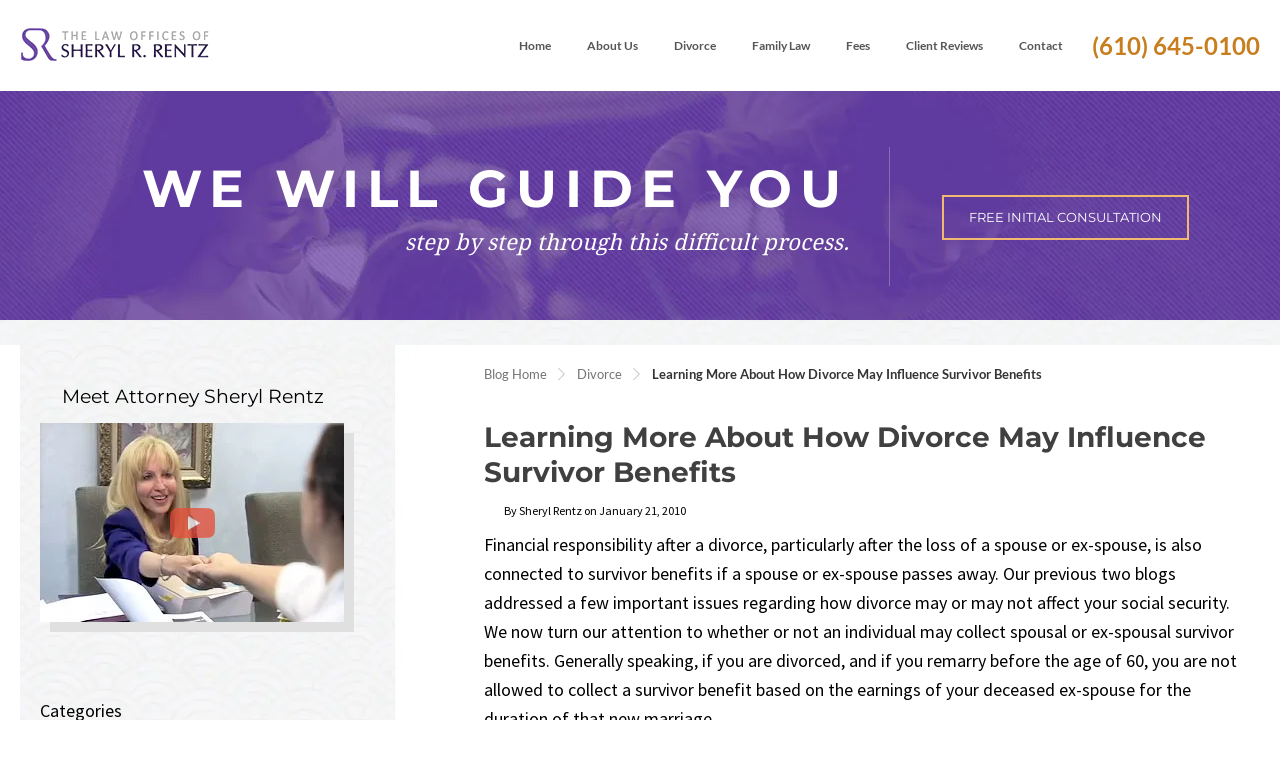

--- FILE ---
content_type: text/html; charset=UTF-8
request_url: https://www.srrentzlaw.com/blog/divorce/learning-more-about-how-divorce-may-influence-survivor-benefits/
body_size: 9679
content:
<!-- This page is cached by the Hummingbird Performance plugin v3.18.1 - https://wordpress.org/plugins/hummingbird-performance/. --><!DOCTYPE html>
<html lang="en">
<head>
<meta charset="UTF-8">
<meta name="rating" content="General"/>
<meta name="distribution" content="Global"/>
<meta name="Search Engines" content="ALL"/>
<link rel="stylesheet" href="https://www.srrentzlaw.com/blog/wp-content/themes/attorney/style.css" type="text/css" media="all">
<link rel="icon" href="/favicon.ico" type="image/x-icon"/>
<link rel="shortcut icon" href="/favicon.ico" type="image/x-icon"/>
<meta name="viewport" content="width=device-width, initial-scale=1, user-scalable=yes" />
<link rel="preload" as="image" href="https://www.srrentzlaw.com/blog/wp-content/themes/attorney/images/featured-family-alt.jpg" />
<title>Learn About How Divorce May Influence Survivor Benefits</title>

		<!-- All in One SEO 4.9.3 - aioseo.com -->
	<meta name="description" content="Financial responsibility after a divorce, particularly after the loss of a spouse or ex-spouse, is also connected to survivor benefits if a spouse or ex-spouse passes away. Our previous two blogs addressed a few important issues regarding how divorce may or may not affect your social security. We now turn our attention to whether or" />
	<meta name="robots" content="max-image-preview:large" />
	<meta name="author" content="Sheryl Rentz"/>
	<meta name="keywords" content="divorce" />
	<link rel="canonical" href="https://www.srrentzlaw.com/blog/divorce/learning-more-about-how-divorce-may-influence-survivor-benefits/" />
	<meta name="generator" content="All in One SEO (AIOSEO) 4.9.3" />
		<meta property="og:locale" content="en_US" />
		<meta property="og:site_name" content="Pennsylvania Family Law Blog - The Law Offices of Sheryl R. Rentz" />
		<meta property="og:type" content="article" />
		<meta property="og:title" content="Learn About How Divorce May Influence Survivor Benefits" />
		<meta property="og:description" content="Financial responsibility after a divorce, particularly after the loss of a spouse or ex-spouse, is also connected to survivor benefits if a spouse or ex-spouse passes away. Our previous two blogs addressed a few important issues regarding how divorce may or may not affect your social security. We now turn our attention to whether or" />
		<meta property="og:url" content="https://www.srrentzlaw.com/blog/divorce/learning-more-about-how-divorce-may-influence-survivor-benefits/" />
		<meta property="og:image" content="https://www.srrentzlaw.com/blog/wp-content/uploads/2020/04/logo-local.jpg" />
		<meta property="og:image:secure_url" content="https://www.srrentzlaw.com/blog/wp-content/uploads/2020/04/logo-local.jpg" />
		<meta property="og:image:width" content="300" />
		<meta property="og:image:height" content="300" />
		<meta property="article:tag" content="divorce" />
		<meta property="article:published_time" content="2010-01-21T18:00:14+00:00" />
		<meta property="article:modified_time" content="2025-03-18T19:03:06+00:00" />
		<meta property="article:publisher" content="https://www.facebook.com/RentzLawOffice" />
		<meta name="twitter:card" content="summary_large_image" />
		<meta name="twitter:title" content="Learn About How Divorce May Influence Survivor Benefits" />
		<meta name="twitter:description" content="Financial responsibility after a divorce, particularly after the loss of a spouse or ex-spouse, is also connected to survivor benefits if a spouse or ex-spouse passes away. Our previous two blogs addressed a few important issues regarding how divorce may or may not affect your social security. We now turn our attention to whether or" />
		<meta name="twitter:image" content="https://www.srrentzlaw.com/blog/wp-content/uploads/2020/04/logo-local.jpg" />
		<script type="application/ld+json" class="aioseo-schema">
			{"@context":"https:\/\/schema.org","@graph":[{"@type":"Article","@id":"https:\/\/www.srrentzlaw.com\/blog\/divorce\/learning-more-about-how-divorce-may-influence-survivor-benefits\/#article","name":"Learn About How Divorce May Influence Survivor Benefits","headline":"Learning More About How Divorce May Influence Survivor Benefits","author":{"@id":"https:\/\/www.srrentzlaw.com\/blog\/author\/admin\/#author"},"publisher":{"@id":"https:\/\/www.srrentzlaw.com\/blog\/#organization"},"image":{"@type":"ImageObject","url":"https:\/\/www.srrentzlaw.com\/blog\/wp-content\/uploads\/2020\/04\/logo-local.jpg","@id":"https:\/\/www.srrentzlaw.com\/blog\/#articleImage","width":300,"height":300},"datePublished":"2010-01-21T13:00:14-05:00","dateModified":"2025-03-18T14:03:06-05:00","inLanguage":"en-US","mainEntityOfPage":{"@id":"https:\/\/www.srrentzlaw.com\/blog\/divorce\/learning-more-about-how-divorce-may-influence-survivor-benefits\/#webpage"},"isPartOf":{"@id":"https:\/\/www.srrentzlaw.com\/blog\/divorce\/learning-more-about-how-divorce-may-influence-survivor-benefits\/#webpage"},"articleSection":"Divorce"},{"@type":"BreadcrumbList","@id":"https:\/\/www.srrentzlaw.com\/blog\/divorce\/learning-more-about-how-divorce-may-influence-survivor-benefits\/#breadcrumblist","itemListElement":[{"@type":"ListItem","@id":"https:\/\/www.srrentzlaw.com\/blog#listItem","position":1,"name":"Home","item":"https:\/\/www.srrentzlaw.com\/blog","nextItem":{"@type":"ListItem","@id":"https:\/\/www.srrentzlaw.com\/blog\/divorce\/#listItem","name":"Divorce"}},{"@type":"ListItem","@id":"https:\/\/www.srrentzlaw.com\/blog\/divorce\/#listItem","position":2,"name":"Divorce","item":"https:\/\/www.srrentzlaw.com\/blog\/divorce\/","nextItem":{"@type":"ListItem","@id":"https:\/\/www.srrentzlaw.com\/blog\/divorce\/learning-more-about-how-divorce-may-influence-survivor-benefits\/#listItem","name":"Learning More About How Divorce May Influence Survivor Benefits"},"previousItem":{"@type":"ListItem","@id":"https:\/\/www.srrentzlaw.com\/blog#listItem","name":"Home"}},{"@type":"ListItem","@id":"https:\/\/www.srrentzlaw.com\/blog\/divorce\/learning-more-about-how-divorce-may-influence-survivor-benefits\/#listItem","position":3,"name":"Learning More About How Divorce May Influence Survivor Benefits","previousItem":{"@type":"ListItem","@id":"https:\/\/www.srrentzlaw.com\/blog\/divorce\/#listItem","name":"Divorce"}}]},{"@type":"Organization","@id":"https:\/\/www.srrentzlaw.com\/blog\/#organization","name":"Law Offices of Sheryl R. Rentz","description":"by Attorney Sheryl R. Rentz","url":"https:\/\/www.srrentzlaw.com\/blog\/","logo":{"@type":"ImageObject","url":"https:\/\/www.srrentzlaw.com\/blog\/wp-content\/uploads\/2020\/04\/logo-local.jpg","@id":"https:\/\/www.srrentzlaw.com\/blog\/divorce\/learning-more-about-how-divorce-may-influence-survivor-benefits\/#organizationLogo","width":300,"height":300},"image":{"@id":"https:\/\/www.srrentzlaw.com\/blog\/divorce\/learning-more-about-how-divorce-may-influence-survivor-benefits\/#organizationLogo"},"sameAs":["https:\/\/www.facebook.com\/RentzLawOffice","https:\/\/twitter.com\/#!\/RentzDivorceLaw","https:\/\/www.youtube.com\/channel\/UCi6RTY1e0LtLdqUbo5Anx8g\/"]},{"@type":"Person","@id":"https:\/\/www.srrentzlaw.com\/blog\/author\/admin\/#author","url":"https:\/\/www.srrentzlaw.com\/blog\/author\/admin\/","name":"Sheryl Rentz","image":{"@type":"ImageObject","@id":"https:\/\/www.srrentzlaw.com\/blog\/divorce\/learning-more-about-how-divorce-may-influence-survivor-benefits\/#authorImage","url":"https:\/\/secure.gravatar.com\/avatar\/a57c79e97381da81c69e6104f23888fc871e222151f36dc2a8a898a22d1fe550?s=96&d=mm&r=g","width":96,"height":96,"caption":"Sheryl Rentz"}},{"@type":"WebPage","@id":"https:\/\/www.srrentzlaw.com\/blog\/divorce\/learning-more-about-how-divorce-may-influence-survivor-benefits\/#webpage","url":"https:\/\/www.srrentzlaw.com\/blog\/divorce\/learning-more-about-how-divorce-may-influence-survivor-benefits\/","name":"Learn About How Divorce May Influence Survivor Benefits","description":"Financial responsibility after a divorce, particularly after the loss of a spouse or ex-spouse, is also connected to survivor benefits if a spouse or ex-spouse passes away. Our previous two blogs addressed a few important issues regarding how divorce may or may not affect your social security. We now turn our attention to whether or","inLanguage":"en-US","isPartOf":{"@id":"https:\/\/www.srrentzlaw.com\/blog\/#website"},"breadcrumb":{"@id":"https:\/\/www.srrentzlaw.com\/blog\/divorce\/learning-more-about-how-divorce-may-influence-survivor-benefits\/#breadcrumblist"},"author":{"@id":"https:\/\/www.srrentzlaw.com\/blog\/author\/admin\/#author"},"creator":{"@id":"https:\/\/www.srrentzlaw.com\/blog\/author\/admin\/#author"},"datePublished":"2010-01-21T13:00:14-05:00","dateModified":"2025-03-18T14:03:06-05:00"},{"@type":"WebSite","@id":"https:\/\/www.srrentzlaw.com\/blog\/#website","url":"https:\/\/www.srrentzlaw.com\/blog\/","name":"Pennsylvania Family Law Blog - The Law Offices of Sheryl R. Rentz","description":"by Attorney Sheryl R. Rentz","inLanguage":"en-US","publisher":{"@id":"https:\/\/www.srrentzlaw.com\/blog\/#organization"}}]}
		</script>
		<!-- All in One SEO -->

		<style>
			.lazyload,
			.lazyloading {
				max-width: 100%;
			}
		</style>
		<style id='wp-img-auto-sizes-contain-inline-css' type='text/css'>
img:is([sizes=auto i],[sizes^="auto," i]){contain-intrinsic-size:3000px 1500px}
/*# sourceURL=wp-img-auto-sizes-contain-inline-css */
</style>
<style id='classic-theme-styles-inline-css' type='text/css'>
/*! This file is auto-generated */
.wp-block-button__link{color:#fff;background-color:#32373c;border-radius:9999px;box-shadow:none;text-decoration:none;padding:calc(.667em + 2px) calc(1.333em + 2px);font-size:1.125em}.wp-block-file__button{background:#32373c;color:#fff;text-decoration:none}
/*# sourceURL=/wp-includes/css/classic-themes.min.css */
</style>
		<script>
			document.documentElement.className = document.documentElement.className.replace('no-js', 'js');
		</script>
				<style>
			.no-js img.lazyload {
				display: none;
			}

			figure.wp-block-image img.lazyloading {
				min-width: 150px;
			}

			.lazyload,
			.lazyloading {
				--smush-placeholder-width: 100px;
				--smush-placeholder-aspect-ratio: 1/1;
				width: var(--smush-image-width, var(--smush-placeholder-width)) !important;
				aspect-ratio: var(--smush-image-aspect-ratio, var(--smush-placeholder-aspect-ratio)) !important;
			}

						.lazyload, .lazyloading {
				opacity: 0;
			}

			.lazyloaded {
				opacity: 1;
				transition: opacity 400ms;
				transition-delay: 0ms;
			}

					</style>
		<style id='global-styles-inline-css' type='text/css'>
:root{--wp--preset--aspect-ratio--square: 1;--wp--preset--aspect-ratio--4-3: 4/3;--wp--preset--aspect-ratio--3-4: 3/4;--wp--preset--aspect-ratio--3-2: 3/2;--wp--preset--aspect-ratio--2-3: 2/3;--wp--preset--aspect-ratio--16-9: 16/9;--wp--preset--aspect-ratio--9-16: 9/16;--wp--preset--color--black: #000000;--wp--preset--color--cyan-bluish-gray: #abb8c3;--wp--preset--color--white: #ffffff;--wp--preset--color--pale-pink: #f78da7;--wp--preset--color--vivid-red: #cf2e2e;--wp--preset--color--luminous-vivid-orange: #ff6900;--wp--preset--color--luminous-vivid-amber: #fcb900;--wp--preset--color--light-green-cyan: #7bdcb5;--wp--preset--color--vivid-green-cyan: #00d084;--wp--preset--color--pale-cyan-blue: #8ed1fc;--wp--preset--color--vivid-cyan-blue: #0693e3;--wp--preset--color--vivid-purple: #9b51e0;--wp--preset--gradient--vivid-cyan-blue-to-vivid-purple: linear-gradient(135deg,rgb(6,147,227) 0%,rgb(155,81,224) 100%);--wp--preset--gradient--light-green-cyan-to-vivid-green-cyan: linear-gradient(135deg,rgb(122,220,180) 0%,rgb(0,208,130) 100%);--wp--preset--gradient--luminous-vivid-amber-to-luminous-vivid-orange: linear-gradient(135deg,rgb(252,185,0) 0%,rgb(255,105,0) 100%);--wp--preset--gradient--luminous-vivid-orange-to-vivid-red: linear-gradient(135deg,rgb(255,105,0) 0%,rgb(207,46,46) 100%);--wp--preset--gradient--very-light-gray-to-cyan-bluish-gray: linear-gradient(135deg,rgb(238,238,238) 0%,rgb(169,184,195) 100%);--wp--preset--gradient--cool-to-warm-spectrum: linear-gradient(135deg,rgb(74,234,220) 0%,rgb(151,120,209) 20%,rgb(207,42,186) 40%,rgb(238,44,130) 60%,rgb(251,105,98) 80%,rgb(254,248,76) 100%);--wp--preset--gradient--blush-light-purple: linear-gradient(135deg,rgb(255,206,236) 0%,rgb(152,150,240) 100%);--wp--preset--gradient--blush-bordeaux: linear-gradient(135deg,rgb(254,205,165) 0%,rgb(254,45,45) 50%,rgb(107,0,62) 100%);--wp--preset--gradient--luminous-dusk: linear-gradient(135deg,rgb(255,203,112) 0%,rgb(199,81,192) 50%,rgb(65,88,208) 100%);--wp--preset--gradient--pale-ocean: linear-gradient(135deg,rgb(255,245,203) 0%,rgb(182,227,212) 50%,rgb(51,167,181) 100%);--wp--preset--gradient--electric-grass: linear-gradient(135deg,rgb(202,248,128) 0%,rgb(113,206,126) 100%);--wp--preset--gradient--midnight: linear-gradient(135deg,rgb(2,3,129) 0%,rgb(40,116,252) 100%);--wp--preset--font-size--small: 13px;--wp--preset--font-size--medium: 20px;--wp--preset--font-size--large: 36px;--wp--preset--font-size--x-large: 42px;--wp--preset--spacing--20: 0.44rem;--wp--preset--spacing--30: 0.67rem;--wp--preset--spacing--40: 1rem;--wp--preset--spacing--50: 1.5rem;--wp--preset--spacing--60: 2.25rem;--wp--preset--spacing--70: 3.38rem;--wp--preset--spacing--80: 5.06rem;--wp--preset--shadow--natural: 6px 6px 9px rgba(0, 0, 0, 0.2);--wp--preset--shadow--deep: 12px 12px 50px rgba(0, 0, 0, 0.4);--wp--preset--shadow--sharp: 6px 6px 0px rgba(0, 0, 0, 0.2);--wp--preset--shadow--outlined: 6px 6px 0px -3px rgb(255, 255, 255), 6px 6px rgb(0, 0, 0);--wp--preset--shadow--crisp: 6px 6px 0px rgb(0, 0, 0);}:where(.is-layout-flex){gap: 0.5em;}:where(.is-layout-grid){gap: 0.5em;}body .is-layout-flex{display: flex;}.is-layout-flex{flex-wrap: wrap;align-items: center;}.is-layout-flex > :is(*, div){margin: 0;}body .is-layout-grid{display: grid;}.is-layout-grid > :is(*, div){margin: 0;}:where(.wp-block-columns.is-layout-flex){gap: 2em;}:where(.wp-block-columns.is-layout-grid){gap: 2em;}:where(.wp-block-post-template.is-layout-flex){gap: 1.25em;}:where(.wp-block-post-template.is-layout-grid){gap: 1.25em;}.has-black-color{color: var(--wp--preset--color--black) !important;}.has-cyan-bluish-gray-color{color: var(--wp--preset--color--cyan-bluish-gray) !important;}.has-white-color{color: var(--wp--preset--color--white) !important;}.has-pale-pink-color{color: var(--wp--preset--color--pale-pink) !important;}.has-vivid-red-color{color: var(--wp--preset--color--vivid-red) !important;}.has-luminous-vivid-orange-color{color: var(--wp--preset--color--luminous-vivid-orange) !important;}.has-luminous-vivid-amber-color{color: var(--wp--preset--color--luminous-vivid-amber) !important;}.has-light-green-cyan-color{color: var(--wp--preset--color--light-green-cyan) !important;}.has-vivid-green-cyan-color{color: var(--wp--preset--color--vivid-green-cyan) !important;}.has-pale-cyan-blue-color{color: var(--wp--preset--color--pale-cyan-blue) !important;}.has-vivid-cyan-blue-color{color: var(--wp--preset--color--vivid-cyan-blue) !important;}.has-vivid-purple-color{color: var(--wp--preset--color--vivid-purple) !important;}.has-black-background-color{background-color: var(--wp--preset--color--black) !important;}.has-cyan-bluish-gray-background-color{background-color: var(--wp--preset--color--cyan-bluish-gray) !important;}.has-white-background-color{background-color: var(--wp--preset--color--white) !important;}.has-pale-pink-background-color{background-color: var(--wp--preset--color--pale-pink) !important;}.has-vivid-red-background-color{background-color: var(--wp--preset--color--vivid-red) !important;}.has-luminous-vivid-orange-background-color{background-color: var(--wp--preset--color--luminous-vivid-orange) !important;}.has-luminous-vivid-amber-background-color{background-color: var(--wp--preset--color--luminous-vivid-amber) !important;}.has-light-green-cyan-background-color{background-color: var(--wp--preset--color--light-green-cyan) !important;}.has-vivid-green-cyan-background-color{background-color: var(--wp--preset--color--vivid-green-cyan) !important;}.has-pale-cyan-blue-background-color{background-color: var(--wp--preset--color--pale-cyan-blue) !important;}.has-vivid-cyan-blue-background-color{background-color: var(--wp--preset--color--vivid-cyan-blue) !important;}.has-vivid-purple-background-color{background-color: var(--wp--preset--color--vivid-purple) !important;}.has-black-border-color{border-color: var(--wp--preset--color--black) !important;}.has-cyan-bluish-gray-border-color{border-color: var(--wp--preset--color--cyan-bluish-gray) !important;}.has-white-border-color{border-color: var(--wp--preset--color--white) !important;}.has-pale-pink-border-color{border-color: var(--wp--preset--color--pale-pink) !important;}.has-vivid-red-border-color{border-color: var(--wp--preset--color--vivid-red) !important;}.has-luminous-vivid-orange-border-color{border-color: var(--wp--preset--color--luminous-vivid-orange) !important;}.has-luminous-vivid-amber-border-color{border-color: var(--wp--preset--color--luminous-vivid-amber) !important;}.has-light-green-cyan-border-color{border-color: var(--wp--preset--color--light-green-cyan) !important;}.has-vivid-green-cyan-border-color{border-color: var(--wp--preset--color--vivid-green-cyan) !important;}.has-pale-cyan-blue-border-color{border-color: var(--wp--preset--color--pale-cyan-blue) !important;}.has-vivid-cyan-blue-border-color{border-color: var(--wp--preset--color--vivid-cyan-blue) !important;}.has-vivid-purple-border-color{border-color: var(--wp--preset--color--vivid-purple) !important;}.has-vivid-cyan-blue-to-vivid-purple-gradient-background{background: var(--wp--preset--gradient--vivid-cyan-blue-to-vivid-purple) !important;}.has-light-green-cyan-to-vivid-green-cyan-gradient-background{background: var(--wp--preset--gradient--light-green-cyan-to-vivid-green-cyan) !important;}.has-luminous-vivid-amber-to-luminous-vivid-orange-gradient-background{background: var(--wp--preset--gradient--luminous-vivid-amber-to-luminous-vivid-orange) !important;}.has-luminous-vivid-orange-to-vivid-red-gradient-background{background: var(--wp--preset--gradient--luminous-vivid-orange-to-vivid-red) !important;}.has-very-light-gray-to-cyan-bluish-gray-gradient-background{background: var(--wp--preset--gradient--very-light-gray-to-cyan-bluish-gray) !important;}.has-cool-to-warm-spectrum-gradient-background{background: var(--wp--preset--gradient--cool-to-warm-spectrum) !important;}.has-blush-light-purple-gradient-background{background: var(--wp--preset--gradient--blush-light-purple) !important;}.has-blush-bordeaux-gradient-background{background: var(--wp--preset--gradient--blush-bordeaux) !important;}.has-luminous-dusk-gradient-background{background: var(--wp--preset--gradient--luminous-dusk) !important;}.has-pale-ocean-gradient-background{background: var(--wp--preset--gradient--pale-ocean) !important;}.has-electric-grass-gradient-background{background: var(--wp--preset--gradient--electric-grass) !important;}.has-midnight-gradient-background{background: var(--wp--preset--gradient--midnight) !important;}.has-small-font-size{font-size: var(--wp--preset--font-size--small) !important;}.has-medium-font-size{font-size: var(--wp--preset--font-size--medium) !important;}.has-large-font-size{font-size: var(--wp--preset--font-size--large) !important;}.has-x-large-font-size{font-size: var(--wp--preset--font-size--x-large) !important;}
/*# sourceURL=global-styles-inline-css */
</style>
</head>
<a href="#content" class="link"><img data-src="https://www.srrentzlaw.com/blog/wp-content/themes/attorney/images/spacer.png" border="0" alt="skip to content" style="--smush-placeholder-width: 1px; --smush-placeholder-aspect-ratio: 1/1;position:absolute;z-index:1;" width="1" height="1" src="[data-uri]" class="lazyload" /></a>
<body>
<div id="site-wrapper">
  <div id="site-canvas">
    <header>
      <div id="top-menu" role="banner">
        <nav id="tmenu"> <a href="https://www.srrentzlaw.com/" id="home-link">The Law Offices of Sheryl R. Rentz</a><a href="#tmenu" id="mobile-menu-link" class="toggle-navbar">Menu</a><a href="https://www.srrentzlaw.com/contact.html" id="contact-link" class="nomobile">(610) 645-0100</a>
          <ul id="menu">
            <li class="listitem notablet nomobile"><a href="https://www.srrentzlaw.com/"><span>Home</span></a></li>
            <li class="listitem"><a href="https://www.srrentzlaw.com/sheryl-rentz.html"><span>About Us</span></a>
              <ul>
                <li><a href="https://www.srrentzlaw.com/sheryl-rentz.html">Sheryl Rentz Bio</a></li>
                <li><a href="https://www.srrentzlaw.com/awards-memberships.html">Awards & Memberships</a></li>
                <li><a href="https://www.srrentzlaw.com/blog/">Our Family Law Blog</a></li>
              </ul>
            </li>
            <li class="listitem"><a href="https://www.srrentzlaw.com/divorce/"><span>Divorce</span></a>
              <ul class="dwide">
              	<li><a href="https://www.srrentzlaw.com/divorce/"><strong>Divorce Overview</strong></a></li>
                <li><a href="https://www.srrentzlaw.com/divorce/enforcing-agreements.html">Enforcing of Agreements</a></li>
                <li><a href="https://www.srrentzlaw.com/divorce/annulment.html">Annulment</a></li>
                <li><a href="https://www.srrentzlaw.com/family-law/arbitration.html">Arbitration</a></li>
                <li><a href="https://www.srrentzlaw.com/divorce-financial-issues/">Financial Issues</a></li>
                <li><a href="https://www.srrentzlaw.com/divorce/collaborative-law.html">Collaborative Law &amp; Mediation</a></li>
                <li><a href="https://www.srrentzlaw.com/divorce/military.html">Military Divorce</a></li>
                <li><a href="https://www.srrentzlaw.com/divorce/complex-high-asset-divorce.html">Complex/High Asset Divorce</a></li>
                <li><a href="https://www.srrentzlaw.com/divorce/pre-marital-agreements.html">Pre-Marital Agreements</a></li>
                <li><a href="https://www.srrentzlaw.com/domestic-violence/">Domestic Violence</a></li>
                <li><a href="https://www.srrentzlaw.com/same-sex-family-law/">Same-sex Family Law</a></li>
                <li class="view-all"><a href="https://www.srrentzlaw.com/practice-areas.html">View All Areas</a></li>
              </ul>
            </li>
            <li class="listitem"><a href="https://www.srrentzlaw.com/family-law/"><span>Family Law</span></a>
              <ul class="dwide">
              	<li><a href="https://www.srrentzlaw.com/family-law/"><strong>Family Law Overview</strong></a></li>
                <li><a href="https://www.srrentzlaw.com/family-law/paternity.html">Paternity</a></li>
                <li><a href="https://www.srrentzlaw.com/adoption/">Adoption</a></li>
                <li><a href="https://www.srrentzlaw.com/family-law/post-decree-modification-orders.html">Post-Decree Modifications</a></li>
                <li><a href="https://www.srrentzlaw.com/child-custody/">Child Custody</a></li>
                <li><a href="https://www.srrentzlaw.com/child-custody/relocations.html">Relocations</a></li>
                <li><a href="https://www.srrentzlaw.com/child-support/">Child Support</a></li>
                <li><a href="https://www.srrentzlaw.com/family-law/stepparent-rights.html">Stepparents&rsquo; Rights</a></li>
                <li><a href="https://www.srrentzlaw.com/family-law/grandparents-rights.html">Grandparents&rsquo; Rights</a></li>
                <li><a href="https://www.srrentzlaw.com/family-law/surrogacy.html">Surrogacy</a></li> 
                <li><a href="https://www.srrentzlaw.com/family-law/mediation.html">Mediation</a></li>            
                <li><a href="https://www.srrentzlaw.com/child-custody/visitation.html">Visitation</a></li>
                <li><a href="https://www.srrentzlaw.com/family-law/parental-alienation.html">Parental Alienation</a></li>
                <li class="view-all"><a href="https://www.srrentzlaw.com/practice-areas.html">View All Areas</a></li>    
              </ul>
            </li>
            <li class="listitem"><a href="https://www.srrentzlaw.com/retainer-fee.html"><span>Fees</span></a></li>
            <li class="listitem"><a href="https://www.srrentzlaw.com/testimonials.html"><span>Client Reviews</span></a></li>
            <li class="listitem"><a href="https://www.srrentzlaw.com/contact.html"><span>Contact</span></a>
              <ul>
              	<li><a href="https://www.srrentzlaw.com/contact.html">Contact Us</a></li>
                <li><a href="https://www.srrentzlaw.com/areas-we-serve.html">Areas We Serve</a></li>
              </ul>
            </li>
          </ul>
        </nav>
      </div>
      <featured>
        <featured-inner>
          <featured-inner-p>
            <div class="featured-button notablet nomobile"><a href="#free-consultation-form" class="button-1 nomobile">Free Initial Consultation</a></div>
            <p class="title nomobile">We Will Guide you</p>
            <p><span class="nopc notablet">We will guide you </span>step by step<br class="nopc notablet"> through this difficult process.</p>
            <clear></clear>
            <a href="#free-consultation-form" class="button-1 nomobile nopc">Free Initial Consultation</a>
            <a href="tel:6106450100" class="button-2 nopc notablet" onClick="gtag('event', 'clicked', {'event_category': 'Click to Call','event_label': 'Local'});">(610) 645-0100</a>
          </featured-inner-p>
        </featured-inner>
      </featured>
    </header>
    <main role="main">
      <main-inner class="release-container">
      	<div id="overlay"></div>
        <content id="content"><a name="top" id="top"></a>
<!-- Blog Body -->
				<a name="post-item-84" id="post-item-84"></a>
				<div class="wp_post" id="post-84">
					<breadcrumbs><a href="https://www.srrentzlaw.com/blog/">blog home</a> <a href="https://www.srrentzlaw.com/blog/divorce/" rel="category tag">Divorce</a> Learning More About How Divorce May Influence Survivor Benefits</breadcrumbs><h1>Learning More About How Divorce May Influence Survivor Benefits</h1>					<p class="author-text">By Sheryl Rentz on January 21, 2010</p> 										<p>Financial responsibility after a divorce, particularly after the loss of a spouse or ex-spouse, is also connected to survivor benefits if a spouse or ex-spouse passes away. Our previous two blogs addressed a few important issues regarding how divorce may or may not affect your social security. We now turn our attention to whether or not an individual may collect spousal or ex-spousal survivor benefits. Generally speaking, if you are divorced, and if you remarry before the age of 60, you are not allowed to collect a survivor benefit based on the earnings of your deceased ex-spouse for the duration of that new marriage.</p>
<p>A few other factors that may influence whether you qualify to obtain survivor benefits relate to your age and how long your marriage lasted. For instance, you may be able to receive survivor benefits beginning at the age of 60. However it should be noted that you may be able to receive these benefits before the age of 60 if you are at least 50-years-old and disabled. <span id="more-84"></span></p>
<p>In order to qualify to receive survivor benefits when an ex-spouse dies, your marriage must have lasted for at least 10 years. You also must not be entitled to a higher benefit based on your own personal work record. If a child is still at home with you, this may contribute to eligibility. However, you may be able to receive an increase in payment if you get benefits based on your own work and then are widowed. You can contact the Social Security Administration to discover if this applies to you.</p>
<p>At the Law Offices of Sheryl R. Rentz, our dedicated and knowledgeable <a href="https://www.srrentzlaw.com/family-law/">Pennsylvania family law attorneys</a> have assisted many individuals going through a divorce determine the best course of action for their particular situation. We understand that several factors influence a divorce and that you need an attorney with many years of experience in Pennsylvania family law who can help you in an efficient and timely manner. For a free consultation, please call Sheryl R. Rentz today at 610-645-0100.</p>
<div id="apf_post_footer">
<h2>Related Articles:</h2>
<ul>
<li class="apf_footer"><a href="https://www.srrentzlaw.com/blog/divorce/dont-rush-your-divorce-settlement-in-montgomery-county-what-you-could-be-giving-up/">Don’t Rush Your Divorce Settlement in Montgomery County: What You Could Be Giving Up</a></li>
<li class="apf_footer"><a href="https://www.srrentzlaw.com/blog/divorce/how-to-tell-your-partner-you-want-a-divorce-in-montgomery-county-pa/">How to Tell Your Partner You Want a Divorce in Montgomery County, PA</a></li>
<li class="apf_footer"><a href="https://www.srrentzlaw.com/blog/divorce/how-professionals-can-protect-their-practice-during-divorce/">How Professionals Can Protect Their Practice During Divorce</a></li>
<li class="apf_footer"><a href="https://www.srrentzlaw.com/blog/divorce/multi-jurisdictional-divorce-cases-when-one-spouse-lives-out-of-state/">Multi-Jurisdictional Divorce Cases: When One Spouse Lives Out of State</a></li>
<li class="apf_footer"><a href="https://www.srrentzlaw.com/blog/divorce/recent-montgomery-county-divorce-statistics-and-what-they-mean/">Recent Montgomery County Divorce Statistics and What They Mean</a></li>
</ul>
</div>
                    <clear></clear>
				</div>
			 
                <div class="meta-box-wrap">
                  <div class="meta-box">
                    <p>Posted in: <a href="https://www.srrentzlaw.com/blog/divorce/" rel="category tag">Divorce</a></p>
                    <p></p>                                      </div>
                </div>
							<div id="navi-previous"></div><div id="navi-next"></div>
<!-- End Blog Body -->

		  <clear></clear>
          <p id="cta"><a href="https://www.srrentzlaw.com/contact.html">We know your problems are unique &amp; special.<br class="nomobile"> Call us, we will listen. <br><span>(610) 645-0100</span></a></p>
          <clear></clear>
        </content>
        <sidebar>
        	<div id="meet-sheryl">
            	<p class="title"><a href="javascript:playVideo('-UWyp3SL5jE')"><img data-src="https://www.srrentzlaw.com/blog/wp-content/themes/attorney/images/icon-play.png" class="imgmeet nopc lazyload" width="45" height="30" alt="play" src="[data-uri]" style="--smush-placeholder-width: 45px; --smush-placeholder-aspect-ratio: 45/30;" />Meet Attorney<br class="nopc notablet"> Sheryl Rentz</a></p>
                <a href="javascript:playVideo('-UWyp3SL5jE')" class="play-clip"><span>Meet Sheryl Rentz</span></a>
                <hr class="hr3 hrsb nopc">
            </div>
            <clear></clear>
            <div id="slide-panel-tm" class="nopc"></div>
            <div id="slide-panel" class="stuck columns release notablet nomobile">
                <div class="related-links">
            		<p class="title">Categories</p>
                    <ul>
                        	<li class="cat-item cat-item-257"><a href="https://www.srrentzlaw.com/blog/adoption/">Adoption</a>
</li>
	<li class="cat-item cat-item-5"><a href="https://www.srrentzlaw.com/blog/alimony/">Alimony</a>
</li>
	<li class="cat-item cat-item-344"><a href="https://www.srrentzlaw.com/blog/annulment/">Annulment</a>
</li>
	<li class="cat-item cat-item-7"><a href="https://www.srrentzlaw.com/blog/child-custody/">Child Custody</a>
</li>
	<li class="cat-item cat-item-6"><a href="https://www.srrentzlaw.com/blog/child-support/">Child Support</a>
</li>
	<li class="cat-item cat-item-39"><a href="https://www.srrentzlaw.com/blog/child-visitation/">Child Visitation</a>
</li>
	<li class="cat-item cat-item-4"><a href="https://www.srrentzlaw.com/blog/divorce/">Divorce</a>
</li>
	<li class="cat-item cat-item-333"><a href="https://www.srrentzlaw.com/blog/divorce-financial-issues/">Divorce Financial Issues</a>
</li>
	<li class="cat-item cat-item-3"><a href="https://www.srrentzlaw.com/blog/domestic-violence/">Domestic Violence</a>
</li>
	<li class="cat-item cat-item-11"><a href="https://www.srrentzlaw.com/blog/family-law/">Family Law</a>
</li>
	<li class="cat-item cat-item-643"><a href="https://www.srrentzlaw.com/blog/firm-news/">Firm News</a>
</li>
	<li class="cat-item cat-item-641"><a href="https://www.srrentzlaw.com/blog/high-asset-divorce/">High-Asset Divorce</a>
</li>
	<li class="cat-item cat-item-204"><a href="https://www.srrentzlaw.com/blog/high-profile-divorce/">High-Profile Divorce</a>
</li>
	<li class="cat-item cat-item-200"><a href="https://www.srrentzlaw.com/blog/mediation/">Mediation</a>
</li>
	<li class="cat-item cat-item-196"><a href="https://www.srrentzlaw.com/blog/paternity/">Paternity</a>
</li>
	<li class="cat-item cat-item-8"><a href="https://www.srrentzlaw.com/blog/postnuptial-agreements/">Postnuptial Agreements</a>
</li>
	<li class="cat-item cat-item-25"><a href="https://www.srrentzlaw.com/blog/pre-marital-agreement/">Pre-Marital Agreement</a>
</li>
	<li class="cat-item cat-item-10"><a href="https://www.srrentzlaw.com/blog/property-division/">Property Division</a>
</li>
	<li class="cat-item cat-item-647"><a href="https://www.srrentzlaw.com/blog/same-sex-law/">Same-Sex Family Law</a>
</li>
	<li class="cat-item cat-item-12"><a href="https://www.srrentzlaw.com/blog/spousal-support/">Spousal Support</a>
</li>
	<li class="cat-item cat-item-642"><a href="https://www.srrentzlaw.com/blog/surrogacy/">Surrogacy</a>
</li>
                    </ul>
                    <clear></clear>
                </div>
                <div class="related-links recent-posts">
            		<p class="title">Recent Posts</p>
                    <ul>
      						<li><a href="https://www.srrentzlaw.com/blog/high-asset-divorce/the-impact-of-the-hanrahan-v-bakker-decision-on-high-income-child-support-in-montgomery-county/">The Impact of the Hanrahan v. Bakker Decision on High-Income Child Support in Montgomery County</a></li>
									<li><a href="https://www.srrentzlaw.com/blog/high-asset-divorce/navigating-child-custody-in-high-asset-divorces-what-montgomery-county-parents-need-to-know/">Navigating Child Custody in High-Asset Divorces: What Montgomery County Parents Need to Know</a></li>
									<li><a href="https://www.srrentzlaw.com/blog/postnuptial-agreements/enforceability-of-postnuptial-agreements-in-pennsylvania-what-you-need-to-know/">Enforceability of Postnuptial Agreements in Pennsylvania: What You Need to Know</a></li>
									<li><a href="https://www.srrentzlaw.com/blog/high-asset-divorce/crafting-effective-visitation-schedules-for-busy-professionals-in-high-asset-divorces/">Crafting Effective Visitation Schedules for Busy Professionals in High-Asset Divorces</a></li>
									<li><a href="https://www.srrentzlaw.com/blog/high-asset-divorce/managing-luxury-personal-property-in-divorce-in-montgomery-county/">Managing Luxury Personal Property in Divorce in Montgomery County</a></li>
			                    </ul>
                    <clear></clear>
                </div>
            	<clear></clear>
            </div>
            <a name="search-site" id="search-site"></a>
        </sidebar>
        <clear></clear>
        <div id="search-srrentzlaw">
            <div id="search-form">
                <form action="https://www.srrentzlaw.com/search.php" method="get">
                    <input aria-label="Search our site" type="text" id="search-box" name="q" value="" size="30" class="searchinput" placeholder="Search our site" /><input type="submit" value="submit" id="search-button" alt="Powered By Google&trade;" /><clear></clear>
                </form>
            </div>
        </div>
        <clear></clear>
      </main-inner>
    </main>
    <div id="awards-memberships" class="am-center">
    	<a href="https://www.srrentzlaw.com/awards-memberships.html#pennsylvania" id="pennsylvania-bar">Pennsylvania Bar Association</a> <a href="https://www.srrentzlaw.com/awards-memberships.html#philadelphia" id="philadelphia-bar">Philadelphia Bar Association</a><br class="nopc"> <a href="https://www.srrentzlaw.com/awards-memberships.html#montgomery" id="montgomery-bar">Montgomery Bar Association</a> <a href="https://www.srrentzlaw.com/awards-memberships.html#superb" id="avvo">AVVO</a>
      <clear></clear>
    </div>
    <footer>
      <aside id="free-consultation-form">
        <div id="free-consult-form">
          <div class="form-lt" role="contentinfo">
            <p class="title"><a href="https://www.srrentzlaw.com/contact.html">Contact Us</a></p>
            <p>Our team is ready to help. Start off your case with a no-cost consultation by calling our office today at <a href="tel:6106450100">(610) 645-0100</a> or by completing the following form.</p>
            <div id="contact-srrentzlaw-tablet">
              <form action="https://www.srrentzlaw.com/contact-srrentz.php#form-srrentzlaw" method="POST">
                <input type="hidden" name="formtest" value="test">
                Name:<br>
                <input aria-label="Name" class="iform" name="realname">
                Email:<br>
                <input aria-label="Email" class="iform" name="email">
                Phone (optional):<br>
                <input aria-label="Phone (optional)" class="iform" name="homephone">
                Comments:<br>
                <textarea aria-label="Comments" class="tform" name="comment" rows="4"></textarea>
                <p class="anti-spam-text"><label for="ANSWER-ft"><span class="asterick">* </span>Anti-spam question:</label> <span class="nobreak"><script type="text/javascript" src="/js/anti-spam.js"></script><input id="ANSWER-ft" name="ANSWER" size="4"></span></p>
                <input type="submit" name="Submit" value="Send for a Free Consultation" class="subform">
              </form>
            </div>
            <a href="https://www.google.com/maps/place/Law+Offices+of+Sheryl+R.+Rentz,+P.C./@40.018976,-75.314075,1573m/data=!3m1!1e3!4m6!3m5!1s0x89c6c07dc95f3dc1:0x9a96ce8f814f50d0!8m2!3d40.0189729!4d-75.3140913!16s%2Fg%2F1td33_qq?entry=ttu&g_ep=EgoyMDI1MDYxNy4wIKXMDSoASAFQAw%3D%3D" id="office-map" target="_blank" rel="nofollow">Law Office of Sheryl R. Rentz | 615 Old Lancaster Road, Bryn Mawr, PA 19010</a>
            <p class="firm-title">Law Office of Sheryl R. Rentz</p>
            <p class="office-details"><span class="lside">615 Old Lancaster Road<br>Bryn Mawr, PA 19010</span><br class="notablet"><span class="rside">Phone: (610) 645-0100 <br>Fax: (610) 645-0111</span><clear><clear></p>
            <div id="social-media"><a href="https://www.facebook.com/RentzLawOffice" id="facebook" target="_blank" rel="nofollow">Follow us on Facebook</a><a href="https://twitter.com/RentzDivorceLaw" id="twitter" target="_blank" rel="nofollow">Follow us on Twitter</a><a href="https://www.youtube.com/channel/UCi6RTY1e0LtLdqUbo5Anx8g/" id="youtube" target="_blank" rel="nofollow">View our YouTube Videos</a><clear></clear></div>
          </div>
          <div class="form-rt" id="contact-srrentzlaw">
            <form action="https://www.srrentzlaw.com/contact-srrentz.php#form-srrentzlaw" method="POST">
              <input type="hidden" name="formtest" value="test">
              Name:<br>
              <input aria-label="Name" class="iform" name="realname">
              Email:<br>
              <input aria-label="Email" class="iform" name="email">
              Phone (optional):<br>
              <input aria-label="Phone (optional)" class="iform" name="homephone">
              Comments:<br>
              <textarea aria-label="Comments" class="tform" name="comment" rows="4"></textarea>
              <p class="anti-spam-text"><label for="ANSWER-ft2"><span class="asterick">* </span>Anti-spam question:</label> <span class="nobreak"><script type="text/javascript" src="/js/anti-spam.js"></script><input id="ANSWER-ft2" name="ANSWER" size="4"></span></p>
              <input type="submit" name="Submit" value="Send for a Free Consultation" class="subform">
            </form>
          </div>
          <clear></clear>
        </div>
      </aside>
      <aside id="disc">
        <div id="disclaimer">
          <p>Montgomery County Divorce Attorney Disclaimer: The divorce, visitation, child support, child custody, spousal support, or other family law legal information presented at this site should not be construed to be formal legal advice nor the formation of a lawyer or attorney client relationship. Any results set forth here were dependent on the facts of that case and the results will differ from case to case. Please contact an attorney at our law firm office. This web site is not intended to solicit clients for matters outside of the State of Pennsylvania.</p>
          <p>&copy; 2026 Law Offices of Sheryl R. Rentz. Serving Chester County, Montgomery County, &amp; all counties in Pennsylvania.</p>
        </div>
        <div id="design">
          <div id="marketing">
            <p>Website Design, SEO and Legal Internet Marketing by: <a href="https://www.legalinternetmarketing.com/" class="sls" target="_blank" rel="nofollow">SLS Consulting<img data-src="https://www.srrentzlaw.com/blog/wp-content/themes/attorney/images/sls.png" width="17" height="17" alt="sls butterfly" src="[data-uri]" class="lazyload" style="--smush-placeholder-width: 17px; --smush-placeholder-aspect-ratio: 17/17;" /></a></p>
          </div>
          <div id="sitemap">
            <p><a href="https://www.srrentzlaw.com/blog/sitemap/">Blog Sitemap</a></p>
          </div>
          <clear></clear>
        </div>
      </aside>
    </footer>
    <div id="site-menu"></div>
  </div>
</div>
<link rel="preload" href="https://www.srrentzlaw.com/blog/wp-content/themes/attorney/below-the-fold.css" as="style" onload="this.onload=null;this.rel='stylesheet'">
<script type="text/javascript" src="https://d1gwobyeuxirsn.cloudfront.net/jquery-3.5.1.min.js" defer></script> 
<script type="text/javascript" src="https://d1gwobyeuxirsn.cloudfront.net/jquery.fancybox3.min.js" defer></script> 
<script type="text/javascript" src="https://d1gwobyeuxirsn.cloudfront.net/breakpoints.min.js" defer></script> 
<script type="text/javascript" src="https://d1gwobyeuxirsn.cloudfront.net/jquery.backgroundpos.min.js" defer></script> 
<script type="text/javascript" src="https://d1gwobyeuxirsn.cloudfront.net/jquery.scrollfire.min.js" defer></script> 
<script type="text/javascript" src="https://d1gwobyeuxirsn.cloudfront.net/jquery.stuck.js" defer></script>
<script type="text/javascript" src="https://www.srrentzlaw.com/blog/wp-content/themes/attorney/js/scripts.js" defer></script> 
<noscript><link rel="stylesheet" href="https://www.srrentzlaw.com/blog/wp-content/themes/attorney/below-the-fold.css" type="text/css" media="all"/><link rel="stylesheet" href="https://www.srrentzlaw.com/blog/wp-content/themes/attorney/bg-css.css" type="text/css" media="all"/><link rel="stylesheet" href="/pennsylvania-noscript.css" type="text/css" media="all"/></noscript>
<script type="speculationrules">
{"prefetch":[{"source":"document","where":{"and":[{"href_matches":"/blog/*"},{"not":{"href_matches":["/blog/wp-*.php","/blog/wp-admin/*","/blog/wp-content/uploads/*","/blog/wp-content/*","/blog/wp-content/plugins/*","/blog/wp-content/themes/attorney/*","/blog/*\\?(.+)"]}},{"not":{"selector_matches":"a[rel~=\"nofollow\"]"}},{"not":{"selector_matches":".no-prefetch, .no-prefetch a"}}]},"eagerness":"conservative"}]}
</script>
<script type="text/javascript" id="wphb-1-js-before">
/* <![CDATA[ */
var smushLazyLoadOptions = {"autoResizingEnabled":false,"autoResizeOptions":{"precision":5,"skipAutoWidth":true}};
//# sourceURL=wphb-1-js-before
/* ]]> */
</script>
<script type="text/javascript" src="https://www.srrentzlaw.com/blog/wp-content/uploads/hummingbird-assets/c038aef2cd67773bcfdc1d003c5a853e.js" id="wphb-1-js"></script>
<!-- Google tag (gtag.js) -->
<script async src="https://www.googletagmanager.com/gtag/js?id=G-JET887K6RN"></script>
<script>
  window.dataLayer = window.dataLayer || [];
  function gtag(){dataLayer.push(arguments);}
  gtag('js', new Date());
  gtag('config', 'G-JET887K6RN');
</script>
</body>
</html><!-- Hummingbird cache file was created in 0.069005966186523 seconds, on 15-01-26 5:25:33 -->

--- FILE ---
content_type: text/css
request_url: https://www.srrentzlaw.com/blog/wp-content/themes/attorney/below-the-fold.css
body_size: 2490
content:
/*************************************************** # index content styles ***************************************************/
/* part one - 3 column main content section */
#ind-l {
	width: 17.5%;
	height: 120px;
	float: left;
	border-right: 3px solid #61399e;
	margin: 50px 0px 0px 0px;
}

#ind-r {
	width: 23%;
	float: right;
	margin-top: 49px;
	position: relative;
}

#ind-c {
	width: 50%;
	float: left;
	margin: 30px 0px 0px 3%;
}

#ind-l p {
	padding: 22px 17% 0px 0px;
	color: #1c0440;
	font-size: 22px;
	font-style: italic;
	font-family: "Droid Serif", "Times New Roman", Times, serif;
	line-height: 30px;
	text-align: right;
}
#ind-l p a,#ind-l p a:hover {
	color: #1c0440;
	font-weight: 600;
	text-decoration:none;
}

a#about-sheryl-rentz {
	width: 100%;
	position: absolute;
	text-align: center;
	display: block;
	font-family: "Montserrat", Arial, Helvetica, sans-serif;
	font-size: 13px;
	text-transform: uppercase;
	font-weight: normal;
	text-decoration: none;
	line-height: 20px;
	color: #ffffff;
}
a#about-sheryl-rentz span {
	width: 95%;
	position: absolute;
	left: 0;
	bottom: 18px;
	display: block;
	text-shadow: 0px 0px 4px rgba(0,0,0,1);	
	background: #000000;
	background: linear-gradient(90deg, rgba(0,0,0,0) 0%, rgba(0,0,0,0) 100%);
}
a#about-sheryl-rentz:hover span {
	text-decoration: underline;
}
img#atto-pic {
	width: 95%;
	height: auto;
	display: block;
	box-shadow: 10px 10px 0px #e0e0e0;
}
img#arrow-about {
	margin: 0px 0px -1px 9px;
}


/* part two - awards memberships section */
#awards-memberships {
	padding: 25px 0px 56px 23%;
	text-align: left;
	margin-top: 100px;
	position: relative;
	z-index:190;
}
#awards-memberships.am-center {
	padding: 45px 0px 46px 0px;
	margin: 0px auto;
	text-align: center;
}

#awards-memberships a {
	height: 91px;
	display: inline-block;
	text-align: left;
	color: #000000;
	text-indent: -999999px;
}
#awards-memberships a#pennsylvania-bar {width: 98px;margin-right:70px;}
#awards-memberships a#philadelphia-bar {width: 212px;margin-right:70px;}
#awards-memberships a#montgomery-bar {width: 93px;margin-right:70px;}
#awards-memberships a#avvo {width: 112px;}

/* awards-memberships tweaks to keep links aligned well */
@media only screen and (min-width : 960px) and (max-width : 1109px) { #awards-memberships a#pennsylvania-bar,#awards-memberships a#philadelphia-bar,#awards-memberships a#montgomery-bar { margin-right:40px; } }

/* part three - practice areas ***/
#our-practice-areas {
	padding: 50px 0px 31px 0px;
	background:#ffffff;
	border-bottom: 6px solid #f0b870;
	text-align: center;
	font-family: "Montserrat", Arial, Helvetica, sans-serif;
	font-size: 15px;
	color: #000000;
	margin-top: 100px;
}

#our-areas {
	max-width: 1056px;
	margin: 0px auto;
}
.pa3col {
	display: inline-block;
	width: 26.5%;
	margin: 0px 3.2%;
	vertical-align: top;
}

content #our-practice-areas ul {
	padding: 0;
	list-style: none;
	text-align: left;
}
content #our-practice-areas ul li {
	padding: 0;
	border-bottom: 1px solid #c0c0c0;
}
content #our-practice-areas ul li a {
	width: auto;
	padding: 15px 40px 15px 7px;
	line-height: 25px;
	display: block;
	color: #000000;
	text-decoration: none;
	font-weight: 400;
}
content #our-practice-areas ul li a:hover {
	color: #000000;
	text-decoration: none;
}

a.see-all-prac {
	color: #444343;
	font-weight: 400;
	text-decoration:none;
	text-transform: uppercase;
	font-size: 13px;
	margin: 13px 0px 0px 0px;
	display: inline-block;
}
a.see-all-prac:hover {
	color: #444343;
	text-decoration:underline;
}

/* part four - secondary-content */
#secondary-content {
	padding: 111px 0px 120px 0px;
	position: relative;
}

#slide-box {
	width: 19%;
	position: absolute;
	left: 50%;
	margin: 250px 0px 0px -12.5%;
	padding: 50px 3% 50px 3%;
	background: #181818;
}

.sc-lt {
	width: 33.8%;
	float: left;
	margin-top: 100px;
}

.sc-rt {
	width: 33.8%;
	float: right;
	margin-top: 100px;
}

content #secondary-content p {
	padding: 22px 0px 0px 0px;
	font-weight: 400;
}
content #secondary-content p.title {
	padding: 0px 0px 21px 0px;
	line-height: 31px;
	font-size: 21px;
	font-style: italic;
	color: #1c0440;
	text-align: left;
	font-family: "Droid Serif", "Times New Roman", Times, serif;
	font-weight: 600;
}

content #slide-box p {
	padding: 0px 0px 0px 0px;
	line-height: 24px;
	font-size: 15px;
	color: #ffffff;
	text-transform: uppercase;
	font-family: "Montserrat", Arial, Helvetica, sans-serif;
	text-align: center;
}
content #slide-box p a {
	color: #ffffff;
	font-weight: 400;
	text-decoration: underline;
}
content #slide-box p a:hover {
	color: #efefef;
	text-decoration: underline;
}

a.mail-link {
	width: 25px;
	height: 16px;
	display: block;
	margin: 16px auto 17px auto;
	text-align: left;
	color: #ffffff;
	text-indent: -999999px;
}
a.mail-link:hover {
	filter: Alpha(opacity= 90); 
	-moz-opacity: .9; 
	opacity: .9;
}

/*** # cta styles ***/
#cta {
	padding: 40px 0px 0px 0px;
}

#cta a {
	padding: 100px 0px 0px 0px;
	width: 100%;
	display: block;
	line-height: 29px;
	font-size: 20px;
	font-style: italic;
	text-align: center;
	font-weight: 400;
	color: #1c0440;
	text-decoration: none;
	font-family: "Droid Serif", "Times New Roman", Times, serif;
}
#cta a span {
	line-height: 60px;
	font-size: 34px;
	color: #000000;
	font-style: normal;
	font-family: "Montserrat", Arial, Helvetica, sans-serif;
}
#cta a:hover {
	color: #1c0440;
	text-decoration: none;
}
#cta a:hover span {
	color: #000000;
}

/*************************************************** # SECTION insight and experience styles ***************************************************/
#insight {
	background: #ffffff;
}

#experience {
	max-width: 1200px;
	margin: 0px auto;
	padding: 0px 20px 80px 20px;
}

#thumb-insight-experience {
	width: 39%;
	float: left;
	margin-top: 200px;
}
#text-inex {
	width: 60%;
	max-width: 590px;
	float: left;
	margin-top: 100px;
}
#thumb-insight-experience img {
	max-width: 95%;
	height: auto;
	display: block;
	box-shadow: 10px 10px 0px #e0e0e0;
	float: right;
	margin: 102px 58px 0px 0px;
}
#experience p {
	padding: 10px 0px 23px 0px;
	font-size: 21px;
	font-weight: 400;
	line-height: 33px;
	display: block;
}
#experience p a {
	font-weight: 400;
}

#experience p.title {
	padding: 88px 20px 11px 0px;
	font-size: 28px;
	font-weight: 600;
	color: #404040;
	font-family: "Montserrat", Arial, Helvetica, sans-serif;
	text-transform: uppercase;
}
#experience p.title a {
	color: #404040;
	font-weight: 600;
	text-decoration: none;
}
#experience p.title span {
	color: #C87E1E;
}

/*************************************************** # FOOTER styles ***************************************************/
/*** # contact details styles ***/
#free-consultation-form {
	background: #61399e;
}

#free-consult-form {
	max-width: 1200px;
	margin: 0px auto;
	padding: 72px 20px 60px 20px;
}

.form-lt {
	width: auto;
	max-width: 500px;
	float:left;
	padding: 0px 0px 0px 4%;
	margin-top: 100px;
}

.form-rt {
	width: 32%;
	min-height: 492px;
	float:right;
	padding: 28px 6% 0px 4%;
	border-left: 1px solid #9175bb;
	font-family: "Montserrat", Arial, Helvetica, sans-serif;
	color: #ffffff;
	font-size: 13px;
	text-transform: uppercase;
	line-height: 23px;
	margin-top: 100px;
}
#contact-srrentzlaw {
}
#contact-srrentzlaw-tablet {
	padding: 15px 0px 39px 0px;
	display: none;
	max-width: 385px;
	margin: 0px auto;
	font-family: "Montserrat", Arial, Helvetica, sans-serif;
	color: #ffffff;
	font-size: 13px;
	text-transform: uppercase;
	line-height: 23px;
}

#free-consult-form p {
	padding: 16px 0px 16px 0px;
	font-weight: 400;
	color: #ffffff;
	font-size: 21px;
	line-height: 26px;
}

#free-consult-form p a {
	font-weight: 500;
	color: #f0b870;
	text-decoration: none;
}
#free-consult-form p a:hover {
	color: #f0b870;
	text-decoration: underline;
}

#free-consult-form p.title {
	padding: 17px 0px 5px 0px;
	font-family: "Montserrat", Arial, Helvetica, sans-serif;
	font-weight: 600;
	font-size: 28px;
	text-transform: uppercase;
}
#free-consult-form p.title a, #free-consult-form p.title a:hover {
	font-weight: 600;
	color: #ffffff;
	text-decoration: none;
}

#free-consult-form p.firm-title {
	padding: 32px 0px 21px 0px;
	margin: 0px 0px 4px 0px;
	font-family: "Droid Serif", "Times New Roman", Times, serif;
	font-weight: 400;
	font-size: 22px;
	font-style: italic;
}

#free-consult-form p.office-details {
	padding: 13px 0px 13px 0px;
	font-weight: 400;
	font-size: 17px;
	line-height: 24px;
}

a#office-map {
	width:100%;
	max-width: 500px;
	height: 150px;
	display: block;
	margin: 20px auto 0px auto;
	color: #ffffff;
	text-indent: -999999px;
}

/* social icons styling */

#social-media {
	width: auto;
	padding: 10px 0px 0px 0px;
}

#social-media a {
	width: 31px;
	height: 31px;
	display: inline-block;
	margin: 0px 10px 0px 0px;
	text-align: left;
	color: #ffffff;
	text-indent: -999999px;
}


/*** # contact form styles ***/
.iform {
	width: 98%;
	height: 41px;
	border:none;
	background: #ffffff;
	margin-bottom: 12px;
	border-radius: 2px;
}

.tform {
	width: 98%;
	height: 127px;
	border:none;
	background: #ffffff;
	margin-bottom: 36px;
	border-radius: 2px;
}

.subform {
	width: 290px;
	line-height: 41px;
	margin: 0px auto;
	display: block;
	border: 2px solid #f0b870;
	font-size: 13px;
	color: #ffffff;
	text-transform: uppercase;
	text-align: center;
	text-decoration: none;
	font-weight: 400;
	font-family: "Montserrat", Arial, Helvetica, sans-serif;
	background: none;
	cursor: pointer;
}
.subform:hover {
	background:#f0b870;
	text-decoration: none;
}

/* form tweaks to keep aligned well */
@media only screen and (min-width : 960px) and (max-width : 1109px) { .form-lt {max-width: 450px;} }

/*** # disclaimer styles ***/
#disc {
	background: #f2f2f2;
}

#disclaimer {
	max-width: 1200px;
	margin: 0px auto;
	padding: 30px 0px 0px 0px;
}
#disclaimer p {
	padding: 8px 20px 8px 20px;
	color: #000000;
	font-size: 13px;
	line-height: 17px;
	font-weight: 400;
}
#disclaimer p a {
	color: #000000;
	font-weight: 400;
	text-decoration: none;
}
#disclaimer p a:hover {
	color: #000000;
	text-decoration: underline;
}

#design {
	max-width: 1200px;
	padding: 0px 0px 0px 0px;
	margin: 30px auto 0px auto;
	color: #ffffff;
	line-height: 40px;
	font-size:13px;
	position: relative;
	background: #1e1e1e;
}

#marketing {
	width: auto;
	line-height: 20px;
	padding: 10px 0px 16px 0px;
	margin: 0px 190px 0px 0px;
	color: #ffffff;
	border-right: 2px solid #ffffff;
}

#sitemap {
	width: 190px;
	position: absolute;
	line-height: 40px;
	top:0;
	right:0;
}

#design p {
	padding: 0px 20px 0px 20px;
}

#design #sitemap p {
	padding: 0px 20px 0px 25px;
	line-height: 40px;
	text-align: center;
}

#design p a {
	color: #ffffff;
	font-weight: 400;
	text-decoration: none;
}
#design p a:hover {
	color: #ffffff;
	text-decoration: underline;
}

#design p a.sls img {margin: 0px 0px -5px 5px;}

/******************************************** # Styles Tablet and Mobile SHARED ********************************************/
@media only screen and (max-width : 959px) {
/* index content */
#ind-l {width: auto;height: auto;float: none;border-right: none;padding-bottom:22px;margin: 0px 0px 0px 0px;}
#ind-l p {padding: 8px 0px 0px 0px;text-align:left;}
#ind-r {float:left;width: 34%; max-width: 275px;margin-top: 30px;}
#ind-c {width: auto;float: none;margin: 11px 0px 0px 0px;}
/* awards */
#awards-memberships{float:right;width: 64%;text-align:center;padding: 25px 0px 176px 0px;}
#awards-memberships a#pennsylvania-bar {margin: 63px 40px 25px 0px;}
#awards-memberships a#philadelphia-bar {margin: 63px 0px 25px 0px;}
#awards-memberships a#montgomery-bar {margin: 0px 40px 0px 0px;}
/* awards (inside) */
#awards-memberships.am-center {float:none;width: auto;padding: 33px 0px 18px 0px;}
/* secondary index content */
#secondary-content {padding: 81px 0px 80px 0px;}
#slide-box {width: auto; max-width:389px;position: relative;left: auto;margin: 0 auto;padding: 50px 63px 50px 63px;}
.sc-lt {width: auto;float: none;padding: 0px 0px 48px 0px;}
.sc-rt {width: auto;float: none;padding: 47px 0px 0px 0px;}
/* insight experience */
#experience {padding: 0px 20px 46px 20px;}
#thumb-insight-experience img {max-width:90%;margin: 102px 10% 0px 0px;}
#experience p.title {padding: 74px 20px 11px 0px;}
/* footer contact */
#free-consult-form {padding: 72px 20px 50px 20px;}
.form-lt {max-width: 600px;float:none;padding: 0px 0px 0px 0px;margin:0px auto;}
.form-rt {display:none;}
#contact-srrentzlaw-tablet {display: block;}
#free-consult-form p {padding: 12px 0px 12px 0px;font-size: 18px;line-height: 24px;}
#free-consult-form p.title {padding: 17px 0px 5px 0px;}
#free-consult-form p.firm-title {text-align:center;padding: 32px 0px 21px 0px;margin: 0px 0px 4px 0px;background: #61399e;}
a#office-map {margin: 0px auto 0px auto;}
#social-media {text-align:center;}
/* disclaimer */
#design {margin: 25px auto 0px auto;}

}
/******************************************** # Styles Tablet ONLY ********************************************/
@media only screen and (min-width : 640px) and (max-width : 959px) {
/* practice areas ***/
#our-practice-areas {padding: 31px 0px 22px 0px;}
.pa3col {width: 42.6%;}
.pa3col.pa3collast {width: 100%; margin:0;}
.palt {width: 42.6%;display: inline-block;margin: 0px 3.2%;vertical-align: top;}
.part {width: 42.6%;display: inline-block;margin: 0px 3.2%;vertical-align: top;}
/* awards (inside) */
#awards-memberships.am-center a {height: 82px;display: inline-block;}
#awards-memberships.am-center a#pennsylvania-bar {width: 88px;margin:0px 43px 0px 0px;}
#awards-memberships.am-center a#philadelphia-bar {width: 191px;margin:0px 37px 0px 0px;}
#awards-memberships.am-center a#montgomery-bar {width: 84px;margin:0px 33px 0px 0px;}
#awards-memberships.am-center a#avvo {width: 100px;}
/* footer contact */
#free-consult-form p.office-details {max-width: 420px;display: block;margin: 0px auto;font-size: 14px;line-height: 20px;}
#free-consult-form p.office-details span.lside {width: 59%;float: left;display: block;}
#free-consult-form p.office-details span.rside {width: 41%;float: right;display: block;}

}
/******************************************** # Styles Mobile ONLY  ********************************************/
@media only screen and (min-width : 1px) and (max-width : 639px) {
/* index content */
#ind-r {float:none;width: auto; max-width: 275px;margin: 30px auto 0px auto; height: 350px;}
/* inside content */
#cta a {padding: 103px 0px 0px 0px;line-height: 25px;font-size: 16px;}
#cta a span {line-height: 56px;}

/* awards */
#awards-memberships{float:none;width: 280px;padding: 19px 0px 28px 0px;margin: 0px auto; text-align: center; margin-top: 0px;filter: Alpha(opacity= 100);-moz-opacity: 1;opacity: 1;}
#awards-memberships a {height: 70px;}
#awards-memberships a#pennsylvania-bar {width: 75px;margin-right:37px;}
#awards-memberships a#philadelphia-bar {width: 163px;}
#awards-memberships a#montgomery-bar {width: 72px;margin-right:29px;}
#awards-memberships a#avvo {width: 88px;margin-right:0px;}
#awards-memberships.am-center {padding: 0px 0px 18px 0px;}
#awards-memberships.am-center a#pennsylvania-bar {margin-top: 0px;margin-bottom: 10px;}
#awards-memberships.am-center a#philadelphia-bar {margin-top: 0px;margin-bottom: 10px;}
/* practice areas */
#our-practice-areas {padding: 0px 0px 0px 0px;margin-top: 0px;filter: Alpha(opacity= 100);-moz-opacity: 1;opacity: 1;}
.pa3col {display:none;}
a.see-all-prac {width: 170px;padding: 15px 40px 15px 0px;margin: -6px auto -8px auto;line-height: 25px;display: block;color: #000000;text-decoration: none;font-weight: 400;text-transform: none;}
a.see-all-prac:hover {text-decoration:none;}
/* secondary index content */
#secondary-content {padding: 47px 0px 45px 0px;}
#slide-box {padding: 50px 28px 50px 28px;margin-top: 0px;filter: Alpha(opacity= 100);-moz-opacity: 1;opacity: 1;}
.sc-lt {width: auto;float: none;padding: 0px 0px 31px 0px;margin-top: 0px;filter: Alpha(opacity= 100);-moz-opacity: 1;opacity: 1;}
.sc-rt {width: auto;float: none;padding: 37px 0px 0px 0px;margin-top: 0px;filter: Alpha(opacity= 100);-moz-opacity: 1;opacity: 1;}
/* insight experience */
#experience {padding: 0px 20px 28px 20px;}
#thumb-insight-experience { display:none;margin-top: 0px;filter: Alpha(opacity= 100);-moz-opacity: 1;opacity: 1;}
#text-inex {width: auto;max-width: none;float: none;margin-top: 0px;filter: Alpha(opacity= 100);-moz-opacity: 1;opacity: 1;}
#experience p.title {padding: 51px 20px 11px 0px;font-size: 20px; line-height: 27px;}
#experience p {padding: 10px 0px 23px 0px;font-size: 17px;font-weight: 400;line-height: 27px;}
#experience p a {font-weight: 400;}
/* contact */
#free-consult-form {padding: 51px 20px 25px 20px;}
#free-consult-form p {padding: 10px 0px 10px 0px;font-size: 16px;line-height: 22px;}
#free-consult-form p.title {padding: 0px 0px 1px 0px;font-size:20px;}
#free-consult-form p.firm-title {font-size: 20px;padding: 25px 0px 21px 0px;}
#contact-srrentzlaw-tablet {padding: 5px 0px 24px 0px;max-width: none;}
.subform {width: 280px;}
#free-consult-form p.office-details {max-width: 280px;display: block;margin: 0px auto;font-size: 14px;line-height: 20px;text-align:center;}
.form-lt {margin-top: 0px;filter: Alpha(opacity= 100);-moz-opacity: 1;opacity: 1;}
.form-rt {margin-top: 0px;filter: Alpha(opacity= 100);-moz-opacity: 1;opacity: 1;}
/* disclaimer/marketing */
#marketing {margin: 0px;padding: 16px 0px 0px 0px;border-right: none;}
#sitemap {padding: 0px 0px 4px 0px;width: auto;position: relative;}

}









--- FILE ---
content_type: text/css
request_url: https://www.srrentzlaw.com/blog/wp-content/themes/attorney/style.css
body_size: 13305
content:
/*
Theme Name: SRRentzLaw.com V4
Theme URI: http://www.seoexpert.com/
Description: A customized wordpress theme by SEO Expert
Version: 4.0
Author: seoexpert.com	
*/
/*********** # Styles SRRentzLaw.com ***********/
@font-face {font-family: 'Droid Serif';font-style: normal;font-weight: 400;font-display: swap;src: url(/fonts/tDbI2oqRg1oM3QBjjcaDkOr9rAU.woff2) format('woff2');unicode-range: U+0000-00FF, U+0131, U+0152-0153, U+02BB-02BC, U+02C6, U+02DA, U+02DC, U+0304, U+0308, U+0329, U+2000-206F, U+2074, U+20AC, U+2122, U+2191, U+2193, U+2212, U+2215, U+FEFF, U+FFFD;}
@font-face {font-family: 'Droid Serif';font-style: normal;font-weight: 700;font-display: swap;src: url(/fonts/tDbV2oqRg1oM3QBjjcaDkOJGiRD7OwE.woff2) format('woff2');unicode-range: U+0000-00FF, U+0131, U+0152-0153, U+02BB-02BC, U+02C6, U+02DA, U+02DC, U+0304, U+0308, U+0329, U+2000-206F, U+2074, U+20AC, U+2122, U+2191, U+2193, U+2212, U+2215, U+FEFF, U+FFFD;}
@font-face {font-family: 'Lato';font-style: normal;font-weight: 400;font-display: swap;src: url(/fonts/S6uyw4BMUTPHjxAwXjeu.woff2) format('woff2');unicode-range: U+0100-02AF, U+0304, U+0308, U+0329, U+1E00-1E9F, U+1EF2-1EFF, U+2020, U+20A0-20AB, U+20AD-20C0, U+2113, U+2C60-2C7F, U+A720-A7FF;}
@font-face {font-family: 'Lato';font-style: normal;font-weight: 400;font-display: swap;src: url(/fonts/S6uyw4BMUTPHjx4wXg.woff2) format('woff2');unicode-range: U+0000-00FF, U+0131, U+0152-0153, U+02BB-02BC, U+02C6, U+02DA, U+02DC, U+0304, U+0308, U+0329, U+2000-206F, U+2074, U+20AC, U+2122, U+2191, U+2193, U+2212, U+2215, U+FEFF, U+FFFD;}
@font-face {font-family: 'Lato';font-style: normal;font-weight: 700;font-display: swap;src: url(/fonts/S6u9w4BMUTPHh6UVSwaPGR_p.woff2) format('woff2');unicode-range: U+0100-02AF, U+0304, U+0308, U+0329, U+1E00-1E9F, U+1EF2-1EFF, U+2020, U+20A0-20AB, U+20AD-20C0, U+2113, U+2C60-2C7F, U+A720-A7FF;}
@font-face {font-family: 'Lato';font-style: normal;font-weight: 700;font-display: swap;src: url(/fonts/S6u9w4BMUTPHh6UVSwiPGQ.woff2) format('woff2');unicode-range: U+0000-00FF, U+0131, U+0152-0153, U+02BB-02BC, U+02C6, U+02DA, U+02DC, U+0304, U+0308, U+0329, U+2000-206F, U+2074, U+20AC, U+2122, U+2191, U+2193, U+2212, U+2215, U+FEFF, U+FFFD;}
@font-face {font-family: 'Lato';font-style: normal;font-weight: 900;font-display: swap;src: url(/fonts/S6u9w4BMUTPHh50XSwaPGR_p.woff2) format('woff2');unicode-range: U+0100-02AF, U+0304, U+0308, U+0329, U+1E00-1E9F, U+1EF2-1EFF, U+2020, U+20A0-20AB, U+20AD-20C0, U+2113, U+2C60-2C7F, U+A720-A7FF;}
@font-face {font-family: 'Lato';font-style: normal;font-weight: 900;font-display: swap;src: url(/fonts/S6u9w4BMUTPHh50XSwiPGQ.woff2) format('woff2');unicode-range: U+0000-00FF, U+0131, U+0152-0153, U+02BB-02BC, U+02C6, U+02DA, U+02DC, U+0304, U+0308, U+0329, U+2000-206F, U+2074, U+20AC, U+2122, U+2191, U+2193, U+2212, U+2215, U+FEFF, U+FFFD;}
@font-face {font-family: 'Montserrat';font-style: normal;font-weight: 400;font-display: swap;src: url(/fonts/JTUSjIg1_i6t8kCHKm459WRhyzbi.woff2) format('woff2');unicode-range: U+0460-052F, U+1C80-1C88, U+20B4, U+2DE0-2DFF, U+A640-A69F, U+FE2E-FE2F;}
@font-face {font-family: 'Montserrat';font-style: normal;font-weight: 400;font-display: swap;src: url(/fonts/JTUSjIg1_i6t8kCHKm459W1hyzbi.woff2) format('woff2');unicode-range: U+0301, U+0400-045F, U+0490-0491, U+04B0-04B1, U+2116;}
@font-face {font-family: 'Montserrat';font-style: normal;font-weight: 400;font-display: swap;src: url(/fonts/JTUSjIg1_i6t8kCHKm459WZhyzbi.woff2) format('woff2');unicode-range: U+0102-0103, U+0110-0111, U+0128-0129, U+0168-0169, U+01A0-01A1, U+01AF-01B0, U+0300-0301, U+0303-0304, U+0308-0309, U+0323, U+0329, U+1EA0-1EF9, U+20AB;}
@font-face {font-family: 'Montserrat';font-style: normal;font-weight: 400;font-display: swap;src: url(/fonts/JTUSjIg1_i6t8kCHKm459Wdhyzbi.woff2) format('woff2');unicode-range: U+0100-02AF, U+0304, U+0308, U+0329, U+1E00-1E9F, U+1EF2-1EFF, U+2020, U+20A0-20AB, U+20AD-20C0, U+2113, U+2C60-2C7F, U+A720-A7FF;}
@font-face {font-family: 'Montserrat';font-style: normal;font-weight: 400;font-display: swap;src: url(/fonts/JTUSjIg1_i6t8kCHKm459Wlhyw.woff2) format('woff2');unicode-range: U+0000-00FF, U+0131, U+0152-0153, U+02BB-02BC, U+02C6, U+02DA, U+02DC, U+0304, U+0308, U+0329, U+2000-206F, U+2074, U+20AC, U+2122, U+2191, U+2193, U+2212, U+2215, U+FEFF, U+FFFD;}
@font-face {font-family: 'Montserrat';font-style: normal;font-weight: 700;font-display: swap;src: url(/fonts/JTUSjIg1_i6t8kCHKm459WRhyzbi.woff2) format('woff2');unicode-range: U+0460-052F, U+1C80-1C88, U+20B4, U+2DE0-2DFF, U+A640-A69F, U+FE2E-FE2F;}
@font-face {font-family: 'Montserrat';font-style: normal;font-weight: 700;font-display: swap;src: url(/fonts/JTUSjIg1_i6t8kCHKm459W1hyzbi.woff2) format('woff2');unicode-range: U+0301, U+0400-045F, U+0490-0491, U+04B0-04B1, U+2116;}
@font-face {font-family: 'Montserrat';font-style: normal;font-weight: 700;font-display: swap;src: url(/fonts/JTUSjIg1_i6t8kCHKm459WZhyzbi.woff2) format('woff2');unicode-range: U+0102-0103, U+0110-0111, U+0128-0129, U+0168-0169, U+01A0-01A1, U+01AF-01B0, U+0300-0301, U+0303-0304, U+0308-0309, U+0323, U+0329, U+1EA0-1EF9, U+20AB;}
@font-face {font-family: 'Montserrat';font-style: normal;font-weight: 700;font-display: swap;src: url(/fonts/JTUSjIg1_i6t8kCHKm459Wdhyzbi.woff2) format('woff2');unicode-range: U+0100-02AF, U+0304, U+0308, U+0329, U+1E00-1E9F, U+1EF2-1EFF, U+2020, U+20A0-20AB, U+20AD-20C0, U+2113, U+2C60-2C7F, U+A720-A7FF;}
@font-face {font-family: 'Montserrat';font-style: normal;font-weight: 700;font-display: swap;src: url(/fonts/JTUSjIg1_i6t8kCHKm459Wlhyw.woff2) format('woff2');unicode-range: U+0000-00FF, U+0131, U+0152-0153, U+02BB-02BC, U+02C6, U+02DA, U+02DC, U+0304, U+0308, U+0329, U+2000-206F, U+2074, U+20AC, U+2122, U+2191, U+2193, U+2212, U+2215, U+FEFF, U+FFFD;}
@font-face {font-family: 'Oswald';font-style: normal;font-weight: 300;font-display: swap;src: url(/fonts/TK3iWkUHHAIjg752FD8Ghe4.woff2) format('woff2');unicode-range: U+0460-052F, U+1C80-1C88, U+20B4, U+2DE0-2DFF, U+A640-A69F, U+FE2E-FE2F;}
@font-face {font-family: 'Oswald';font-style: normal;font-weight: 300;font-display: swap;src: url(/fonts/TK3iWkUHHAIjg752HT8Ghe4.woff2) format('woff2');unicode-range: U+0301, U+0400-045F, U+0490-0491, U+04B0-04B1, U+2116;}
@font-face {font-family: 'Oswald';font-style: normal;font-weight: 300;font-display: swap;src: url(/fonts/TK3iWkUHHAIjg752Fj8Ghe4.woff2) format('woff2');unicode-range: U+0102-0103, U+0110-0111, U+0128-0129, U+0168-0169, U+01A0-01A1, U+01AF-01B0, U+0300-0301, U+0303-0304, U+0308-0309, U+0323, U+0329, U+1EA0-1EF9, U+20AB;}
@font-face {font-family: 'Oswald';font-style: normal;font-weight: 300;font-display: swap;src: url(/fonts/TK3iWkUHHAIjg752Fz8Ghe4.woff2) format('woff2');unicode-range: U+0100-02AF, U+0304, U+0308, U+0329, U+1E00-1E9F, U+1EF2-1EFF, U+2020, U+20A0-20AB, U+20AD-20C0, U+2113, U+2C60-2C7F, U+A720-A7FF;}
@font-face {font-family: 'Oswald';font-style: normal;font-weight: 300;font-display: swap;src: url(/fonts/TK3iWkUHHAIjg752GT8G.woff2) format('woff2');unicode-range: U+0000-00FF, U+0131, U+0152-0153, U+02BB-02BC, U+02C6, U+02DA, U+02DC, U+0304, U+0308, U+0329, U+2000-206F, U+2074, U+20AC, U+2122, U+2191, U+2193, U+2212, U+2215, U+FEFF, U+FFFD;}
@font-face {font-family: 'Oswald';font-style: normal;font-weight: 400;font-display: swap;src: url(/fonts/TK3iWkUHHAIjg752FD8Ghe4.woff2) format('woff2');unicode-range: U+0460-052F, U+1C80-1C88, U+20B4, U+2DE0-2DFF, U+A640-A69F, U+FE2E-FE2F;}
@font-face {font-family: 'Oswald';font-style: normal;font-weight: 400;font-display: swap;src: url(/fonts/TK3iWkUHHAIjg752HT8Ghe4.woff2) format('woff2');unicode-range: U+0301, U+0400-045F, U+0490-0491, U+04B0-04B1, U+2116;}
@font-face {font-family: 'Oswald';font-style: normal;font-weight: 400;font-display: swap;src: url(/fonts/TK3iWkUHHAIjg752Fj8Ghe4.woff2) format('woff2');unicode-range: U+0102-0103, U+0110-0111, U+0128-0129, U+0168-0169, U+01A0-01A1, U+01AF-01B0, U+0300-0301, U+0303-0304, U+0308-0309, U+0323, U+0329, U+1EA0-1EF9, U+20AB;}
@font-face {font-family: 'Oswald';font-style: normal;font-weight: 400;font-display: swap;src: url(/fonts/TK3iWkUHHAIjg752Fz8Ghe4.woff2) format('woff2');unicode-range: U+0100-02AF, U+0304, U+0308, U+0329, U+1E00-1E9F, U+1EF2-1EFF, U+2020, U+20A0-20AB, U+20AD-20C0, U+2113, U+2C60-2C7F, U+A720-A7FF;}
@font-face {font-family: 'Oswald';font-style: normal;font-weight: 400;font-display: swap;src: url(/fonts/TK3iWkUHHAIjg752GT8G.woff2) format('woff2');unicode-range: U+0000-00FF, U+0131, U+0152-0153, U+02BB-02BC, U+02C6, U+02DA, U+02DC, U+0304, U+0308, U+0329, U+2000-206F, U+2074, U+20AC, U+2122, U+2191, U+2193, U+2212, U+2215, U+FEFF, U+FFFD;}
@font-face {font-family: 'Oswald';font-style: normal;font-weight: 700;font-display: swap;src: url(/fonts/TK3iWkUHHAIjg752FD8Ghe4.woff2) format('woff2');unicode-range: U+0460-052F, U+1C80-1C88, U+20B4, U+2DE0-2DFF, U+A640-A69F, U+FE2E-FE2F;}
@font-face {font-family: 'Oswald';font-style: normal;font-weight: 700;font-display: swap;src: url(/fonts/TK3iWkUHHAIjg752HT8Ghe4.woff2) format('woff2');unicode-range: U+0301, U+0400-045F, U+0490-0491, U+04B0-04B1, U+2116;}
@font-face {font-family: 'Oswald';font-style: normal;font-weight: 700;font-display: swap;src: url(/fonts/TK3iWkUHHAIjg752Fj8Ghe4.woff2) format('woff2');unicode-range: U+0102-0103, U+0110-0111, U+0128-0129, U+0168-0169, U+01A0-01A1, U+01AF-01B0, U+0300-0301, U+0303-0304, U+0308-0309, U+0323, U+0329, U+1EA0-1EF9, U+20AB;}
@font-face {font-family: 'Oswald';font-style: normal;font-weight: 700;font-display: swap;src: url(/fonts/TK3iWkUHHAIjg752Fz8Ghe4.woff2) format('woff2');unicode-range: U+0100-02AF, U+0304, U+0308, U+0329, U+1E00-1E9F, U+1EF2-1EFF, U+2020, U+20A0-20AB, U+20AD-20C0, U+2113, U+2C60-2C7F, U+A720-A7FF;}
@font-face {font-family: 'Oswald';font-style: normal;font-weight: 700;font-display: swap;src: url(/fonts/TK3iWkUHHAIjg752GT8G.woff2) format('woff2');unicode-range: U+0000-00FF, U+0131, U+0152-0153, U+02BB-02BC, U+02C6, U+02DA, U+02DC, U+0304, U+0308, U+0329, U+2000-206F, U+2074, U+20AC, U+2122, U+2191, U+2193, U+2212, U+2215, U+FEFF, U+FFFD;}
@font-face {font-family: 'Source Sans Pro';font-style: normal;font-weight: 300;font-display: swap;src: url(/fonts/6xKydSBYKcSV-LCoeQqfX1RYOo3ik4zwmhduz8A.woff2) format('woff2');unicode-range: U+0460-052F, U+1C80-1C88, U+20B4, U+2DE0-2DFF, U+A640-A69F, U+FE2E-FE2F;}
@font-face {font-family: 'Source Sans Pro';font-style: normal;font-weight: 300;font-display: swap;src: url(/fonts/6xKydSBYKcSV-LCoeQqfX1RYOo3ik4zwkxduz8A.woff2) format('woff2');unicode-range: U+0301, U+0400-045F, U+0490-0491, U+04B0-04B1, U+2116;}
@font-face {font-family: 'Source Sans Pro';font-style: normal;font-weight: 300;font-display: swap;src: url(/fonts/6xKydSBYKcSV-LCoeQqfX1RYOo3ik4zwmxduz8A.woff2) format('woff2');unicode-range: U+1F00-1FFF;}
@font-face {font-family: 'Source Sans Pro';font-style: normal;font-weight: 300;font-display: swap;src: url(/fonts/6xKydSBYKcSV-LCoeQqfX1RYOo3ik4zwlBduz8A.woff2) format('woff2');unicode-range: U+0370-0377, U+037A-037F, U+0384-038A, U+038C, U+038E-03A1, U+03A3-03FF;}
@font-face {font-family: 'Source Sans Pro';font-style: normal;font-weight: 300;font-display: swap;src: url(/fonts/6xKydSBYKcSV-LCoeQqfX1RYOo3ik4zwmBduz8A.woff2) format('woff2');unicode-range: U+0102-0103, U+0110-0111, U+0128-0129, U+0168-0169, U+01A0-01A1, U+01AF-01B0, U+0300-0301, U+0303-0304, U+0308-0309, U+0323, U+0329, U+1EA0-1EF9, U+20AB;}
@font-face {font-family: 'Source Sans Pro';font-style: normal;font-weight: 300;font-display: swap;src: url(/fonts/6xKydSBYKcSV-LCoeQqfX1RYOo3ik4zwmRduz8A.woff2) format('woff2');unicode-range: U+0100-02AF, U+0304, U+0308, U+0329, U+1E00-1E9F, U+1EF2-1EFF, U+2020, U+20A0-20AB, U+20AD-20C0, U+2113, U+2C60-2C7F, U+A720-A7FF;}
@font-face {font-family: 'Source Sans Pro';font-style: normal;font-weight: 300;font-display: swap;src: url(/fonts/6xKydSBYKcSV-LCoeQqfX1RYOo3ik4zwlxdu.woff2) format('woff2');unicode-range: U+0000-00FF, U+0131, U+0152-0153, U+02BB-02BC, U+02C6, U+02DA, U+02DC, U+0304, U+0308, U+0329, U+2000-206F, U+2074, U+20AC, U+2122, U+2191, U+2193, U+2212, U+2215, U+FEFF, U+FFFD;}
@font-face {font-family: 'Source Sans Pro';font-style: normal;font-weight: 400;font-display: swap;src: url(/fonts/6xK3dSBYKcSV-LCoeQqfX1RYOo3qNa7lqDY.woff2) format('woff2');unicode-range: U+0460-052F, U+1C80-1C88, U+20B4, U+2DE0-2DFF, U+A640-A69F, U+FE2E-FE2F;}
@font-face {font-family: 'Source Sans Pro';font-style: normal;font-weight: 400;font-display: swap;src: url(/fonts/6xK3dSBYKcSV-LCoeQqfX1RYOo3qPK7lqDY.woff2) format('woff2');unicode-range: U+0301, U+0400-045F, U+0490-0491, U+04B0-04B1, U+2116;}
@font-face {font-family: 'Source Sans Pro';font-style: normal;font-weight: 400;font-display: swap;src: url(/fonts/6xK3dSBYKcSV-LCoeQqfX1RYOo3qNK7lqDY.woff2) format('woff2');unicode-range: U+1F00-1FFF;}
@font-face {font-family: 'Source Sans Pro';font-style: normal;font-weight: 400;font-display: swap;src: url(/fonts/6xK3dSBYKcSV-LCoeQqfX1RYOo3qO67lqDY.woff2) format('woff2');unicode-range: U+0370-0377, U+037A-037F, U+0384-038A, U+038C, U+038E-03A1, U+03A3-03FF;}
@font-face {font-family: 'Source Sans Pro';font-style: normal;font-weight: 400;font-display: swap;src: url(/fonts/6xK3dSBYKcSV-LCoeQqfX1RYOo3qN67lqDY.woff2) format('woff2');unicode-range: U+0102-0103, U+0110-0111, U+0128-0129, U+0168-0169, U+01A0-01A1, U+01AF-01B0, U+0300-0301, U+0303-0304, U+0308-0309, U+0323, U+0329, U+1EA0-1EF9, U+20AB;}
@font-face {font-family: 'Source Sans Pro';font-style: normal;font-weight: 400;font-display: swap;src: url(/fonts/6xK3dSBYKcSV-LCoeQqfX1RYOo3qNq7lqDY.woff2) format('woff2');unicode-range: U+0100-02AF, U+0304, U+0308, U+0329, U+1E00-1E9F, U+1EF2-1EFF, U+2020, U+20A0-20AB, U+20AD-20C0, U+2113, U+2C60-2C7F, U+A720-A7FF;}
@font-face {font-family: 'Source Sans Pro';font-style: normal;font-weight: 400;font-display: swap;src: url(/fonts/6xK3dSBYKcSV-LCoeQqfX1RYOo3qOK7l.woff2) format('woff2');unicode-range: U+0000-00FF, U+0131, U+0152-0153, U+02BB-02BC, U+02C6, U+02DA, U+02DC, U+0304, U+0308, U+0329, U+2000-206F, U+2074, U+20AC, U+2122, U+2191, U+2193, U+2212, U+2215, U+FEFF, U+FFFD;}
@font-face {font-family: 'Source Sans Pro';font-style: normal;font-weight: 600;font-display: swap;src: url(/fonts/6xKydSBYKcSV-LCoeQqfX1RYOo3i54rwmhduz8A.woff2) format('woff2');unicode-range: U+0460-052F, U+1C80-1C88, U+20B4, U+2DE0-2DFF, U+A640-A69F, U+FE2E-FE2F;}
@font-face {font-family: 'Source Sans Pro';font-style: normal;font-weight: 600;font-display: swap;src: url(/fonts/6xKydSBYKcSV-LCoeQqfX1RYOo3i54rwkxduz8A.woff2) format('woff2');unicode-range: U+0301, U+0400-045F, U+0490-0491, U+04B0-04B1, U+2116;}
@font-face {font-family: 'Source Sans Pro';font-style: normal;font-weight: 600;font-display: swap;src: url(/fonts/6xKydSBYKcSV-LCoeQqfX1RYOo3i54rwmxduz8A.woff2) format('woff2');unicode-range: U+1F00-1FFF;}
@font-face {font-family: 'Source Sans Pro';font-style: normal;font-weight: 600;font-display: swap;src: url(/fonts/6xKydSBYKcSV-LCoeQqfX1RYOo3i54rwlBduz8A.woff2) format('woff2');unicode-range: U+0370-0377, U+037A-037F, U+0384-038A, U+038C, U+038E-03A1, U+03A3-03FF;}
@font-face {font-family: 'Source Sans Pro';font-style: normal;font-weight: 600;font-display: swap;src: url(/fonts/6xKydSBYKcSV-LCoeQqfX1RYOo3i54rwmBduz8A.woff2) format('woff2');unicode-range: U+0102-0103, U+0110-0111, U+0128-0129, U+0168-0169, U+01A0-01A1, U+01AF-01B0, U+0300-0301, U+0303-0304, U+0308-0309, U+0323, U+0329, U+1EA0-1EF9, U+20AB;}
@font-face {font-family: 'Source Sans Pro';font-style: normal;font-weight: 600;font-display: swap;src: url(/fonts/6xKydSBYKcSV-LCoeQqfX1RYOo3i54rwmRduz8A.woff2) format('woff2');unicode-range: U+0100-02AF, U+0304, U+0308, U+0329, U+1E00-1E9F, U+1EF2-1EFF, U+2020, U+20A0-20AB, U+20AD-20C0, U+2113, U+2C60-2C7F, U+A720-A7FF;}
@font-face {font-family: 'Source Sans Pro';font-style: normal;font-weight: 600;font-display: swap;src: url(/fonts/6xKydSBYKcSV-LCoeQqfX1RYOo3i54rwlxdu.woff2) format('woff2');unicode-range: U+0000-00FF, U+0131, U+0152-0153, U+02BB-02BC, U+02C6, U+02DA, U+02DC, U+0304, U+0308, U+0329, U+2000-206F, U+2074, U+20AC, U+2122, U+2191, U+2193, U+2212, U+2215, U+FEFF, U+FFFD;}
@font-face {font-family: 'Source Sans Pro';font-style: normal;font-weight: 700;font-display: swap;src: url(/fonts/6xKydSBYKcSV-LCoeQqfX1RYOo3ig4vwmhduz8A.woff2) format('woff2');unicode-range: U+0460-052F, U+1C80-1C88, U+20B4, U+2DE0-2DFF, U+A640-A69F, U+FE2E-FE2F;}
@font-face {font-family: 'Source Sans Pro';font-style: normal;font-weight: 700;font-display: swap;src: url(/fonts/6xKydSBYKcSV-LCoeQqfX1RYOo3ig4vwkxduz8A.woff2) format('woff2');unicode-range: U+0301, U+0400-045F, U+0490-0491, U+04B0-04B1, U+2116;}
@font-face {font-family: 'Source Sans Pro';font-style: normal;font-weight: 700;font-display: swap;src: url(/fonts/6xKydSBYKcSV-LCoeQqfX1RYOo3ig4vwmxduz8A.woff2) format('woff2');unicode-range: U+1F00-1FFF;}
@font-face {font-family: 'Source Sans Pro';font-style: normal;font-weight: 700;font-display: swap;src: url(/fonts/6xKydSBYKcSV-LCoeQqfX1RYOo3ig4vwlBduz8A.woff2) format('woff2');unicode-range: U+0370-0377, U+037A-037F, U+0384-038A, U+038C, U+038E-03A1, U+03A3-03FF;}
@font-face {font-family: 'Source Sans Pro';font-style: normal;font-weight: 700;font-display: swap;src: url(/fonts/6xKydSBYKcSV-LCoeQqfX1RYOo3ig4vwmBduz8A.woff2) format('woff2');unicode-range: U+0102-0103, U+0110-0111, U+0128-0129, U+0168-0169, U+01A0-01A1, U+01AF-01B0, U+0300-0301, U+0303-0304, U+0308-0309, U+0323, U+0329, U+1EA0-1EF9, U+20AB;}
@font-face {font-family: 'Source Sans Pro';font-style: normal;font-weight: 700;font-display: swap;src: url(/fonts/6xKydSBYKcSV-LCoeQqfX1RYOo3ig4vwmRduz8A.woff2) format('woff2');unicode-range: U+0100-02AF, U+0304, U+0308, U+0329, U+1E00-1E9F, U+1EF2-1EFF, U+2020, U+20A0-20AB, U+20AD-20C0, U+2113, U+2C60-2C7F, U+A720-A7FF;}
@font-face {font-family: 'Source Sans Pro';font-style: normal;font-weight: 700;font-display: swap;src: url(/fonts/6xKydSBYKcSV-LCoeQqfX1RYOo3ig4vwlxdu.woff2) format('woff2');unicode-range: U+0000-00FF, U+0131, U+0152-0153, U+02BB-02BC, U+02C6, U+02DA, U+02DC, U+0304, U+0308, U+0329, U+2000-206F, U+2074, U+20AC, U+2122, U+2191, U+2193, U+2212, U+2215, U+FEFF, U+FFFD;}

/******************************************** # DEFAULT Styles PC, Tablet and Mobile Shared ********************************************/
body, div, dl, dt, dd, ul, ol, li, pre, p, h1, h2, h3, h4, h5, h6,
form, fieldset, input, table, th, tr, td, embed, object, img, blockquote {
	padding: 0;
	margin: 0; 
	outline: 0;
	border: 0;
}

body {
	font-family: "Source Sans Pro", Arial, Helvetica, sans-serif;
	font-size: 18px;
	color: #000000;
	margin: 0px 0px 0px 0px;
	padding: 0px 0px 0px 0px;
	background: #ffffff;
	min-height: 100%;
	min-width: 320px;
}

article, aside, details, figcaption, figure, header, header-inner, footer, footer-inner, hgroup, menu, nav, section,
logo, logo-links, top-menu, top-menu-links, featured-index, featured-index-inner, featured-index-inner-p, featured,
featured-inner, featured-inner-p, mobile-links, mobile-menu, main, main-inner, content, sidebar, breadcrumbs, clear {
	padding: 0;
	margin: 0; 
	outline: 0;
	border: 0;
	display: block;
}

html { height: 100%; }

blockquote {
	padding: 20px 20px 20px 20px;
	font-weight: 400;
	background: #f0f1f1;
	border-left: 5px solid #613b9e;
	font-family: "Source Sans Pro", Arial, Helvetica, sans-serif;
}

blockquote .asterick { color:#D60000;}


table {
	border-collapse: collapse;
	border-spacing: 0;
	margin: 0px; 
	text-align: left;
}

a {
	color: #61399e;
	font-weight: 400;
	text-decoration: underline;
}

a:hover {
	color: #3a1475;
	text-decoration: underline;
}

a:focus {
	outline: 0;
}

a[name]:not([href]){
    display: block;    
    position: relative;     
    top: -75px;
    visibility: hidden;
}

img { 
	max-width: 100%;
}

sup, sub {
   vertical-align: baseline;
   position: relative;
   top: -0.4em;
}
sub { top: 0.4em; }

/*** # heading tags ***/

h1 {
	line-height:35px;
	font-size: 28px;
	color: #404040;
	padding: 34px 0px 16px 0px;
	margin: 0px 0px 0px 0px;
	font-weight:600;
	font-family: "Montserrat", Arial, Helvetica, sans-serif;
}
h1 a {
	color: #404040;
	font-weight:bold;
	text-decoration: none;
}
h1 a:hover {
	color: #404040;
	text-decoration: none;
}
h1.ind {
	text-align: center;
	text-transform: uppercase;
}

h2 {
	line-height:26px;
	font-size: 21px;
	color: #1c0440;
	padding: 17px 0px 23px 0px;
	margin: 0px 0px 10px 0px;
	font-weight:400;
	font-family: "Droid Serif", "Times New Roman", Times, serif;
	background: url("images/h2-bg.png") no-repeat left bottom;
}
h2 a {
	color: #1c0440;
	font-weight:400;
	text-decoration: none;
}
h2 a:hover {
	color: #1c0440;
	text-decoration: none;
}
h3 {
	line-height:27px;
	font-size: 19px;
	color: #000000;
	padding: 15px 0px 10px 0px;
	margin: 0px 0px 0px 0px;
	font-weight:400;
	font-family: "Montserrat", Arial, Helvetica, sans-serif;
}
h3 a {
	color: #000000;
	text-decoration: none;
	font-weight: 400;
}
h3 a:hover {
	color: #000000;
	text-decoration: none;
}

/*** # h4 unstyled ***/
h4 {
	line-height:22px;
	font-size: 18px;
	color: #000000;
	padding: 0px 0px 0px 0px;
	margin: 0px 0px 0px 0px;
	font-weight:bold;
}
h4 a {
	color: #000000;
	font-weight:bold;
	text-decoration: none;
}
h4 a:hover {
	color: #000000;
	text-decoration: none;
}

/*** # h5 unstyled ***/
h5 {
	line-height:22px;
	font-size: 18px;
	color: #000000;
	padding: 0px 0px 0px 0px;
	margin: 0px 0px 0px 0px;
	font-weight:bold;
}
h5 a {
	font-weight: bold;
	color: #000000;
	text-decoration: none;
}
h5 a:hover {
	color: #000000;
	text-decoration: none;
}

/*** # h6 - h1 clone ***/
h6 {
	line-height:35px;
	font-size: 28px;
	color: #404040;
	padding: 20px 0px 10px 0px;
	margin: 0px 0px 0px 0px;
	font-weight:400;
	font-family: "Montserrat", Arial, Helvetica, sans-serif;
}
h6 a {
	color: #404040;
	font-weight:bold;
	text-decoration: none;
}
h6 a:hover {
	color: #404040;
	text-decoration: none;
}

/*** # autocentered hr stlyling ***/
hr {
	text-align: center;
	display: block;
	margin: 10px auto 10px auto;
	border: none;
	border-bottom: 1px solid #464646;
	clear: both;
}

/*** # custom secondary divider ***/
hr.hr2 {
	border-bottom: 1px solid #9175bb;
}

/*** # custom tertiary divider ***/
hr.hr3 {
	border-bottom: 1px dashed #cccccc;
}

/* footer form variation */
hr.hrc {
	max-width: 520px;
}
/* content area variation */
hr.hrmini {
	max-width: 358px;
	margin: 39px auto 38px auto;
}
/* sidebar variation */
hr.hrsb {
	max-width: 96%;
}

/* custom numbered divider */
.divider {
	height: 44px;
	line-height: 44px;
	margin: 33px auto 11px auto;
	background: url("images/steps-bg.png") no-repeat center center;
	text-align: center;
	color: #ffffff;
	font-family: "Droid Serif", "Times New Roman", Times, serif;
	font-style: italic;
	font-size: 24px;
}
.divider.xtmarg {
	margin-top: 53px;
}

/*** # custom vertical divider (experimental) ***/
hr.vr {
	width: 0px;
	height: 100%;
	text-align: center;
	display: inline-block;
	margin: 0px 10px 0px 10px;
	border: none;
	border-left: 1px solid #464646;
	clear: none;
}

/*** # custom secondary vertical divider ***/
hr.vr.vr2 {
	border-left: 1px solid #000000;
	margin: 0px 0px 0px 0px;
}

/*** # custom image float classes ***/
img.imgleft, img.alignleft {
	float: left;
	margin: 20px 20px 20px 0px;
	border: none;
	max-width: 50%;
	height: auto;
}

img.imgright, img.alignright {
	float: right;
	margin: 20px 0px 20px 20px;
	border: none;
	max-width: 50%;
	height: auto;
}

content p img.imgleft, content p img.alignleft, content p img.imgright, content p img.alignright {
	margin-top: 8px;
}

img.imgcenter, img.aligncenter, img.alignnone {
	display: block;
	margin: 10px auto 20px auto;
	text-align:center;
	border: none;
	max-width: 100%;
	height: auto;
}

img.imgnofloat {
	margin: 0px 0px 20px 0px;
	border: none;
	max-width: 100%;
	height: auto;
}

/*** # custom 2 column split floats ***/
.fltlt {
	width: 49%;
	float: left;
}

.fltrt {
	width: 49%;
	float: right;
}

/*** # custom 2 column split float (right side thin) ***/
.fltlt-wide {
	width: 69%;
	float: left;
}

.fltrt-thin {
	width: 29%;
	float: right;
}

/*** # custom 2 column split float (left side thin) ***/
.fltlt-thin {
	width: 29%;
	float: left;
}

.fltrt-wide {
	width: 69%;
	float: right;
}


/*** # custom 3 column split float ***/
.flt3col {
	width: 31.3%;
	float: left;
	margin: 0px 1%;
}

/*** # css3 columns (single divs that automatically form columns) ***/
.twocolumns, content .twocolumns {
	margin: 20px 0px 0px 0px;
	-moz-column-count: 2; 
	-webkit-column-count: 2; 
	column-count: 2;
	-moz-column-gap: 20px; 
	-webkit-column-gap: 20px; 
	column-gap: 20px;
}

.threecolumns, content .threecolumns {
	margin: 20px 0px 0px 0px;
	-moz-column-count: 3; 
	-webkit-column-count: 3; 
	column-count: 3;
	-moz-column-gap: 20px; 
	-webkit-column-gap: 20px; 
	column-gap: 20px;
}

.fourcolumns, content .fourcolumns {
	margin: 20px 0px 0px 0px;
	-moz-column-count: 4; 
	-webkit-column-count: 4; 
	column-count: 4;
	-moz-column-gap: 20px; 
	-webkit-column-gap: 20px; 
	column-gap: 20px;
}


/* flex wrapper */
.flex-wrapper {display: flex;}
.flex-wrapper.autowrap {flex-wrap: wrap;}
.flex-wrapper.autocenter {justify-content: center;}
.flex-wrapper.reverse {flex-direction: row-reverse;}

/*** # data table viewport ***/
.table-viewport {
	width: auto;
	overflow: scroll;
	overflow-y: hidden;
	margin: 10px auto 20px auto;
}

/*** # custom image with caption classes ***/

.captionbox-left {
	padding: 0px 0px 0px 0px;
	margin: 20px 20px 10px 0px;
	float: left;
	text-align: center;
	max-width: 50%;
}

.captionbox-right { 
	padding: 0px 0px 0px 0px;
	margin: 20px 0px 10px 20px;
	float: right;
	text-align: center;
	max-width: 50%;
}

.captionbox-left img, .captionbox-right img {
	display: block;
	margin: 0px auto 10px auto;
	border: none;
	max-width: 100%;
}

p.caption, content p.caption, content .captionbox-left p, content .captionbox-right p {
	padding: 0px 0px 0px 0px;
	margin: 5px 0px 5px 0px;
	text-align: center;
	font-size: 12px;
	font-style: italic;
}

/*** # odds ends ***/
.clear, clear {
	clear: both;
}

.clearleft {
	clear: left;
}

.clearright {
	clear: right;
}

.link {
	display: none;
}

.ital {
	font-style: italic;
}

.allcaps {
	text-transform: uppercase;
}

.xspace {
	margin: 0px 0px 0px 28px;
}

.indent, p.indent, content p.indent {
     text-indent: 27px;
}

.nobreak {
	display: inline-block;
}

.snippet { /* custom snippet img floats left or right and text auto centers horizontally */
	width: auto;
	padding: 0px 0px 0px 0px;
	margin: 10px auto 10px auto;
	display: table;
	text-align: left;
	color: #192b40;
	font-size: 18px;
	line-height: 34px;
	font-style: italic;
	font-weight: bold;
}
content .snippet p {
	padding: 0px 0px 0px 0px;
	margin: 0px 0px 0px 0px;
	display: table-cell;
	vertical-align: middle;
	height: 100%;
}

.snippet img.imgright {
	float: right;
	margin: 0px 0px 0px 40px;
	border: none;
	height: auto;
}
.snippet img.imgleft {
	float: left;
	margin: 0px 40px 0px 0px;
	border: none;
	height: auto;
}

.emphasis, p.emphasis, content p.emphasis {
	padding: 10px 0px 11px 0px;
	font-size: 21px;
	font-weight: 400;
	line-height: 33px;
	font-family: Arial, Helvetica, sans-serif;
}
.emphasis a, p.emphasis a, content p.emphasis a {
	font-weight: 400;
}

.nopad, p.nopad, content p.nopad {
	padding: 0px 0px 0px 0px;
	margin: 0px 0px 0px 0px;
}

.asterick {
	color:#ea0000;
}
#contact-srrentzlaw .asterick {
	color:#FFB3B3;
}

.big-cap {
	font-size: 47px;
	font-weight: bold;
	float: left;
	padding: 8px 3px 0px 0px;
	color: #1a6da8;
}

.alleft, p.alleft, content p.alleft {
	text-align: left;
}

.alright, p.alright, content p.alright {
	text-align: right;
}

.alcenter, p.alcenter, content p.alcenter {
	text-align: center;
}

/*iframe classes */
.gmap, iframe.gmap {border: 1px solid #cccccc;background:#fefefe url("images/loading-icon.gif") no-repeat center center;background-size: 50% auto;border-radius: 6px;width: 100%;height: 350px;margin: 20px auto 20px auto;display: block;}
.gmap iframe.gmap {border: none;background:none;margin: 0px auto 0px auto;}
.ytube, iframe.ytube {border: 1px solid #cccccc;background:#fefefe url("images/loading-icon.gif") no-repeat center center;background-size: 50% auto;border-radius: 6px;width: 100%;height: 300px;margin: 20px auto 20px auto;display: block;}
.ytube iframe.ytube {border: none;background:none;margin: 0px auto 0px auto;}
.tallframe, iframe.tallframe {border: 1px solid #cccccc;border-radius: 6px;width: 100%;height: 600px;margin: 10px auto 10px auto;display: block;}
a.ytube-link {position:relative;display:block;margin: 20px auto 20px auto;}
a.ytube-link img, a.ytube-link img.imgcenter {margin: 0px auto 0px auto;position:relative; z-index:100;}
a.ytube-link span {width:100%;height:100%;position:absolute;left:0;top:0;z-index:120;background: url("images/icon-play.png") no-repeat center center;background-size: auto 100px;	filter: Alpha(opacity= 50); -moz-opacity: .5; opacity: .5;}
a.ytube-link:hover span {filter: Alpha(opacity= 70); -moz-opacity: .7; opacity: .7;}

/********* # default form styling *********/
.cform, p.cform, content p.cform {
	width: auto;
	font-weight: bold;
	padding: 0px 0px 15px 0px;
}
/* form split floats - left side thin */
.cformlt, p.cformlt, content p.cformlt {
	width: 30%;
	float: left;
	clear: left;
	text-align: right;
	font-weight: bold;
	padding: 13px 0px 0px 0px;
}

.cformrt, p.cformrt, content p.cformrt {
	width: 68%;
	float: right;
	clear: right;
	text-align: left;
}
/* form split floats - split in center */
.cformlt-alt, p.cformlt-alt, content p.cformlt-alt {
	width: 48%;
	float: left;
	clear: left;
	text-align: right;
	font-weight: bold;
	padding: 13px 0px 0px 0px;
}

.cformrt-alt, p.cformrt-alt, content p.cformrt-alt {
	width: 50%;
	float: right;
	clear: right;
	text-align: left;
}

.cformrt label, p.cformrt label, content p.cformrt label, .cformrt-alt label, p.cformrt label, content p.cformrt-alt label, .cform label, p.cform label, content p.cform label {
	font-weight: bold;
	padding: 0px 0px 0px 10px;
	margin: 0px 0px -10px 0px;
}

/* default form field styles */
input, textarea, select {
	color: #363636;
	font-size: 14px;
	padding: 0px 0px 0px 2%;
	line-height: 18px;
	background: #ffffff;
	font-family: "Montserrat", Arial, Helvetica, sans-serif;
	overflow: auto;
}
textarea {
	padding-top: 10px;
}

content input, content textarea, content select {
	width: 98%;
	border: 1px solid #cccccc;
	background: #ffffff;
	font-weight: normal;
    border-radius: 6px;
}

content input:focus, content textarea:focus, content select:focus {
	border: 1px solid #dedede;
	background: #fcfcfc;
}

content input {
	height: 36px;
}

content textarea {
	height: 100px;
}

content select {
	height: 36px;
}
::placeholder {color:#363636;opacity: 1;}
:-ms-input-placeholder {color:#363636;}
::-ms-input-placeholder {color:#363636;}
input:focus::placeholder {opacity: .1;}
textarea:focus::placeholder {opacity: .1;}

/*** Styles added to fix the issue with zoom in on iphone ***/
/* iPhone < 5: */
@media screen and (device-aspect-ratio: 2/3) {input, textarea, select { font-size: 16px; }}
/* iPhone 5, 5C, 5S, iPod Touch 5g */
@media screen and (device-aspect-ratio: 40/71) {input, textarea, select { font-size: 16px; }}
/* iPhone 6, iPhone 6s, iPhone 7 portrait/landscape */
@media screen and (device-aspect-ratio: 375/667) {input, textarea, select { font-size: 16px; }}
/* iPhone 6 Plus, iPhone 6s Plus, iPhone 7 Plus portrait/landscape */
@media screen and (device-aspect-ratio: 9/16) {input, textarea, select { font-size: 16px; }}
input#ANSWER-ft, input#ANSWER-ft2 {
	width: 30px;
	height: 31px;
	margin: 0px 0px 12px 5px;
	background: #ffffff;
	border:none;
  border-radius: 2px;
	padding: 0px 0px 0px 10px;
}

content input#ANSWER {
	width: 50px;
	margin: 0px 0px 0px 5px;
}

content select.datefield {
	width: 65px;
	float: left;
	margin: 0px 3px 0px 3px;
}

content select.statefield {
	width: 150px;
	float: left;
}

content input[type=checkbox], content input[type=radio] {
	border: none;
	background: none;
	width: 12px;
	height: 12px;
	padding: 0px 0px 0px 0px;
	margin: 0px 5px 0px 5px;
    vertical-align: middle;
}

content input.button, input.button {
	padding: 0px 10px 0px 10px;
	margin: 0px 10px 0px 10px;
	cursor: pointer;
	text-align: center;
	color: #111111;
	line-height: 34px;
	height: 36px;
	font-size: 11px;
	background: #ffffff;
	border: 1px solid #cccccc;
	width: auto;
}

content input.button:hover, input.button:hover {
	border: 1px solid #aaaaaa;
}
/* form disclaimer text styles */
content p.form-disclaimer {
	text-align: center;
	font-weight: bold;
}

#free-consult-form p.anti-spam-text {
	padding: 0px 0px 12px 0px;
	color: #ffffff;
	text-align: center;
	font-size:16px;
}


/*** # default (unstyled) breadcrumb styling ***/

breadcrumbs {
	line-height: 16px;
	font-size: 13px;
	font-weight: 700;
	color: #343434;
	margin: 1px 0px 4px 0px;
	padding: 0px 0px 0px 0px;
	text-align: left;
	text-transform: capitalize;
	font-family: "Lato", Arial, Helvetica, sans-serif;
}

content breadcrumbs p {
	margin: 0px 0px 0px 0px;
	padding: 0px 0px 0px 0px;
}

breadcrumbs a {
	margin: 0px 9px 0px 0px;
	padding: 0px 18px 0px 0px;
	color: #757575;
	text-decoration: none;
	font-weight: 400;
	background: url("images/gt.png") no-repeat right 1px;
}

breadcrumbs a:hover {
	color: #8a8989;
	text-decoration: underline;
}


/******************************************** # Site Styles PC, Tablet and Mobile Shared ********************************************/
/************************************************ # header styling ************************************************/
#top-menu {
	width: 100%;
	position: fixed;
	z-index:200;
	background: #fff;
}

#tmenu {
	max-width: 1500px;
	margin: 0px auto;
	min-width: 320px;
}

a#home-link {
  width: 190px;
  height: 91px;
  display: block;
  float: left;
	background: url("images/logo.png") no-repeat center 28px;
	-o-transition: .5s; -ms-transition: .5s; -moz-transition: .5s; -webkit-transition: .5s; transition:.5s;
	margin-left: 20px;
	color: #000000;
	text-indent: -999999px;
}

a#mobile-menu-link {
    width: 28px;
    height: 91px;
    display: none;
    float: right;
	margin: 0px 20px 0px 4px;
	background: url("images/menuicon.png") no-repeat center center;
	-o-transition: .5s; -ms-transition: .5s; -moz-transition: .5s; -webkit-transition: .5s; transition:.5s;
	color: #000000;
	text-indent: -999999px;
}

a#contact-link {
    width: 180px;
    line-height: 91px;
    display: block;
    float: right;
	color: #C87E1E;
	text-align: right;
	font-size: 24px;
	text-decoration: none;
	font-weight: 600;
	-o-transition: .5s; -ms-transition: .5s; -moz-transition: .5s; -webkit-transition: .5s; transition:.5s;
	margin-right: 20px;
	font-family: "Lato", Arial, Helvetica, sans-serif;
}

/* Menu Styles */
ul#menu, ul#menu ul { float: right; text-align: center; list-style: none; margin: 0; padding: 0; font-family: "Lato", Arial, Helvetica, sans-serif;font-size: 12px;}
	ul#menu li { margin: 0; padding: 0; display: inline-block; list-style: none;line-height: 91px;font-weight: 700; color:#585757;-o-transition: .5s; -ms-transition: .5s; -moz-transition: .5s; -webkit-transition: .5s; transition:.5s;}
		ul#menu li a { display: inline-block; color:#585757; text-decoration: none; padding: 0px 15px 0px 15px; font-weight: 700;}
			ul#menu li:hover a { color:#585757;text-decoration: none;}
			ul#menu li a span {padding:0px 2px 9px 2px;display:inline-block;line-height:14px;background: url("images/menu-hover.png") no-repeat -400px bottom;}
			ul#menu li:hover a span {}

	

/* second-level lists */
ul#menu li ul { 
	position: absolute;
	display: none;	
	width: 250px;
	padding: 15px 0px 27px 0px;
	margin: 20px 0px 0px 0px;
	z-index: 200;
	background: #f8f8f8;
	text-transform: none;
	border-bottom: 5px solid #451f80;
	font-size: 16px;
	font-family: "Source Sans Pro", Arial, Helvetica, sans-serif !important;
}

ul#menu li ul li{ 
	display: block;
	width: 150px;
	text-align: left;
	line-height: 20px;
	padding:0px 50px 0px 50px;
	margin:0px 0px 0px 0px;
}

ul#menu li ul li a{ 
	color: #000000 !important;
	padding: 10px 0px 0px 0px;
	text-align: left;
	background:none;
	width: 150px;
	margin: 0px 0px 0px 0px;
	display: block;
	font-weight: 400;
}
ul#menu li ul li a strong {
	font-weight: 700;
}
ul#menu li ul li:hover a {
	color: #828181 !important;
}

ul#menu li:hover ul, ul#menu li.sfhover ul { /* lists nested under hovered list items */
	display: block;
}

ul#menu li ul li.title {
	font-size: 22px;
	line-height: 30px;
	margin-bottom: 10px;
}
ul#menu li ul li.title a {
	font-weight: 400;
	border-bottom:1px dashed #d2d2d2;
}
ul#menu li ul li.title a:hover {
	border-bottom:1px dashed #d2d2d2;
}

ul#menu li ul li.view-all {
	font-size: 12px !important;
	line-height: 30px;
	margin-top: 37px;
	font-family: "Lato", Arial, Helvetica, sans-serif !important;
	text-transform: uppercase;
	border-top:1px dashed #d2d2d2;
}
ul#menu li ul li.view-all a {
	font-weight: 700;
	color: #61399e !important;
	padding: 9px 0px 0px 0px;
	text-align: center !important;
}
ul#menu li ul li.view-all a:hover {
	color: #250655 !important;
}

/* double wide dropdown */
ul#menu li ul.dwide {	
	width: 536px;
	padding: 35px 50px 32px 50px;
	margin-left: -70px;
}
ul#menu li ul.dwide li {
	float:left;
	width: 228px;
	padding:0px 20px 0px 20px;
}
ul#menu li ul.dwide li a {
	width: 228px;
}
ul#menu li ul.dwide li.title {
	width: 496px;
}
ul#menu li ul.dwide li.title a {
	width: 496px;
	font-weight: 700;
}
ul#menu li ul.dwide li.view-all {
	width: 496px;
}
ul#menu li ul.dwide li.view-all a {
	width: 496px;
	font-weight: 700;
}
/* third-level lists */
/* fourth-level lists */
/* MENU ANIMATION PREVENTS USE OF FLYOUT MENUS */

/* Fix IE. Hide from IE Mac \*/
* html ul#menu li { float: left; height: 1%; }
* html ul#menu li a { height: 1%; }
/* End */

/* IE7 Fix */
ul#menu li:hover, ul#menu li.hover { position: static; }
/* End */

/* menu tweaks to keep aligned well */
@media only screen and (min-width : 960px) and (max-width : 1109px) { ul#menu li a { padding: 0px 5px 0px 5px; } }


/*** # sticky menu styles ***/
#top-menu.sticky {border-bottom: 1px solid #f0e6ff;}
#top-menu.sticky a#home-link {height: 51px;background: url("images/logo.png") no-repeat center 8px;}
#top-menu.sticky a#contact-link {line-height: 51px;}
#top-menu.sticky ul#menu li {line-height: 51px;}
#top-menu.sticky ul#menu li a span {padding:0px 2px 5px 2px;}
#top-menu.sticky ul#menu li ul li {line-height: 20px;}
#top-menu.sticky ul#menu li ul li.title {line-height: 30px;}
#top-menu.sticky a#mobile-menu-link {height: 51px;}


/************************************************ # Featured (index) styles ************************************************/
featured-index {
	padding-top: 91px;
	background: #61399e;
}

featured-index-inner {
	background: url("images/featured-index-bg.jpg") no-repeat center center;
	background-size: cover;
}

featured-index-inner-p {
	max-width: 1460px;
	padding: 0px 20px;
	margin: 0px auto;
	position: relative;
	z-index: 100;
}

#featured-top-mobile {
}

#featured-lt {
	width: 48%;
	padding: 11.36% 4% 12.25% 6.8%;
}

featured-index h2, featured-index span.h2 {
	line-height:40px;
	font-size: 53px;
	color: #ffffff;
	padding: 0px 0px 23px 0px;
	margin: 0px 0px 0px 0px;
	font-weight:700;
	background: none;
	font-family: "Montserrat", Arial, Helvetica, sans-serif;
	display: block;
}
featured-index h2 a, featured-index h2 a:hover, featured-index span.h2 a, featured-index span.h2 a:hover {color: #ffffff;font-weight:700;}

featured-index h2 span, featured-index span.h2 span {
	font-family: "Droid Serif", "Times New Roman", Times, serif;
	font-weight:400;
	font-size: 30px;
	font-style: italic;
}

featured-index h2.top, featured h2.top, featured-index span.top, featured span.top {
	line-height:20px;
	font-size: 18px;
	position: absolute;
	top: 15px;
	left: 20px;
	font-weight:400;
	color: #ffffff;
	padding: 0px;
	font-family: "Source Sans Pro", Arial, Helvetica, sans-serif;
	background:none;
	margin: 0px;
	display: block;
}

featured-index a.button-3 {margin-top: 12px;}

a.button-3 {
	color: #493374;
	font-size: 20px;
	line-height: 24px;
	padding: 15px 35px 15px 35px;
	background: #f4ab4d;
	position:relative;
	text-decoration:none;
	font-weight: 700;
	display: inline-block;
	border: 2px solid #f4ab4d;
	border-radius:5px;
	font-family: "Montserrat", Arial, Helvetica, sans-serif;
}
a.button-3:hover {
	color: #f4ab4d;
	text-decoration:none;
	background: #493374;
}

a.button-4 {
	color: #ffffff;
	font-size: 16px;
	line-height: 20px;
	padding: 12px 15px 12px 40px;
	position:relative;
	text-decoration:none;
	font-weight: 700;
	display: inline-block;
	border: 2px solid #f0b870;
	border-radius:5px;
	font-family: "Montserrat", Arial, Helvetica, sans-serif;
	background: url("images/icon-phone.png") no-repeat 15px center;
}
a.button-4:hover {
	color: #ffffff;
	text-decoration:none;
}

#featured-awards {
	padding: 5.68% 0px 0px 0px;
}
#featured-awards a {
	background: url("images/award-sprite.png") no-repeat left top;
	height: 70px;
	margin:0px 21px 0px 39px;
	display: inline-block;
	color: #ffffff;
	text-indent: -999999px;
}
#featured-awards a:hover {
	filter: Alpha(opacity= 85); 
	-moz-opacity: .85; 
	opacity: .85;
}

#featured-awards a.avvo {width: 87px;background-position: 0px top;}
#featured-awards a.penn-bar {width: 76px;background-position: -162px top;}
#featured-awards a.phil-bar {width: 67px;background-position: -311px top;}
#featured-awards a.jers-bar {width: 62px;background-position: -448px top;}

@media only screen and (min-width : 960px) and (max-width : 1499px) {
featured-index h2, featured-index span.h2 {line-height: 2.67vw; font-size: 3.53vw; padding: 0px 0px 1.53vw 0px;}
featured-index h2 span, featured-index span.h2 span {font-size: 2vw;}
#featured-awards a {margin:0px 15px 0px 30px;}
}
@media only screen and (min-width : 960px) and (max-width : 1299px) {
a.button-3 {font-size: 16px;line-height: 20px;padding: 12px 25px 12px 25px;}	
#featured-awards a {margin:0px 10px 0px 19px;}
}

/************************************************ # Featured (inside) styles ************************************************/
featured {
	padding-top: 91px;
	background: #61399e;
}

featured-inner {
	background: url("images/featured-family-alt.jpg") no-repeat center top;
}

featured-inner-p {
	max-width: 1200px;
	height: 254px;
	padding: 0px 10px;
	margin: 0px auto;
	text-align: center;
	position: relative;
}

.featured-button {
	width: 350px;
	float: right;
	padding: 48px 0px 46px 0px;
	margin: 56px 0px 0px 40px;
	border-left: 1px solid #896cb6;
	text-align:center;
}




/************************************************ # Featured (shared) styles ************************************************/
featured p {
	padding: 0px 0px 26px 0px;
	font-family: "Droid Serif", "Times New Roman", Times, serif;
	font-size: 22px;
	color: #ffffff;
	font-style: italic;
	line-height: 54px;
	text-align: right;
}
featured p.title {
	padding: 71px 0px 0px 0px;
	font-family: "Montserrat", Arial, Helvetica, sans-serif;
	font-size: 52px;
	font-style: normal;
	font-weight: 700;
	line-height: 54px;
	text-transform: uppercase;
	letter-spacing: 8px;
}

featured p a {
	color: #ffffff;
	font-weight: 700;
	text-decoration: none;
}
featured p a:hover {
	color: #ffffff;
	text-decoration: none;
}

a.button-1 {
	line-height: 41px;
	padding: 0px 25px;
	display: inline-block;
	border: 2px solid #f0b870;
	font-size: 13px;
	color: #ffffff;
	text-transform: uppercase;
	text-align: center;
	text-decoration: none;
	font-weight: 400;
	font-family: "Montserrat", Arial, Helvetica, sans-serif;
	-o-transition: .5s; -ms-transition: .5s; -moz-transition: .5s; -webkit-transition: .5s; transition:.5s;
}
a.button-1:hover {
	background:#f0b870;
	text-decoration: none;
}

a.button-2 {
	width: 227px;
	line-height: 53px;
	padding-left: 35px;
	display: block;
	margin: 0px auto;
	background: #eca850 url("images/icon-phone.png") no-repeat 32px center;
	text-align:center;
	color: #ffffff;
	font-size: 24px;
	font-weight: 700;
	font-family: "Lato", Arial, Helvetica, sans-serif;
	text-decoration:none;
}

/* featured tweaks to keep aligned well */
@media only screen and (min-width : 960px) and (max-width : 1129px) {featured p {font-size: 18px;}featured p.title {font-size: 45px;}}
@media only screen and (min-width : 960px) and (max-width : 1049px) {featured p.title {font-size: 40px; letter-spacing: 6px;}}

/************************************************ # SECTION featured testimonials styles ************************************************/
#featured-testimonials {
	width:100%;
	position: absolute;
	z-index:190;
	left:0;
	margin-top: -84px;
	font-family: "Droid Serif", "Times New Roman", Times, serif;
}

#real-testimonials {
	max-width: 1524px;
	margin: 0px auto;
	padding:0px 1.7%;
}

#real-testimonials a {
	width: 29.93%;
	padding: 0px;
	margin: 0px 1.7% 0px 1.7%;
	background: #ffffff;
	position: relative;
  display: block;
	text-decoration: none;
	-o-transition: .25s; -ms-transition: .25s; -moz-transition: .25s; -webkit-transition: .25s; transition:.25s;
}
#real-testimonials a:hover {
	margin: -15px 1.7% 15px 1.7%;
}

#real-testimonials a span.tquote {
  width: 83px;
  height: 41px;
  display: block;
	background: url("images/tquote.png") no-repeat center center;
	background-size: contain;
	position: absolute;
	z-index: 100;
	top: -10px;
	left: 13px;
}

#real-testimonials a span.twrap {
	width:calc(100% - 26px);
	height:calc(100% - 26px);
	margin: 11px;
	display: block;
	position: absolute;
	z-index: 90;
	top: 0px;
	left: 0px;
	border: 2px solid #d0cae4;
}

#real-testimonials a span.ttext {
	padding: 11.21% 10.23% 8.85% 10.23%;
	display: block;
	line-height: 25px;
	font-size: 18px;
	color: #000000;
	font-style: italic;
}
@media only screen and (min-width : 960px) and (max-width : 1399px) {
#real-testimonials a span.tquote {top: -8px;width: 71px;height: 35px;}
#real-testimonials a span.ttext {padding: 11.21% 10.23% 8.85% 10.23%;line-height: 22px;font-size: 16px;}
}
@media only screen and (min-width : 960px) and (max-width : 1199px) {
#real-testimonials a span.tquote {top: -6px;width: 61px;height: 30px;}
#real-testimonials a span.ttext {padding: 11.21% 10.23% 8.85% 10.23%;line-height: 19px;font-size: 14px;}
}
/************************************************ # SECTION practice area mobile styles ************************************************/
#featured-pa {
	margin: 0px auto;
	padding:0px;
	font-family: "Montserrat", Arial, Helvetica, sans-serif;
}

#featured-pa h2, #featured-pa span.h2 {
	line-height:32px;
	font-size: 30px;
	color: #4b386b;
	padding: 40px 0px 28px 0px;
	margin: 0px 0px 0px 0px;
	font-weight:700;
	font-family: "Montserrat", Arial, Helvetica, sans-serif;
	background: none;
	text-align:center;
	display: block;
}
#featured-pa h2 a, #featured-pa h2 a:hover, #featured-pa span.h2 a, #featured-pa span.h2 a:hover {color: #4b386b;font-weight:700;}

#featured-pa a {
	width:100%;
	padding: 0;
	color: #000000;
	text-decoration: none;
}
#featured-pa a span.img {
	width:50%;
	display: block;
	padding: 0;
}
#featured-pa a span.img span {
	width:100%;
	height: 0px;
	padding-bottom: 63.31%;
	background: #cccccc;
	display: block;
}
#featured-pa a#icon-divorce span.img span {background: url("images/divorce-bg.jpg") no-repeat center center;background-size: cover;}
#featured-pa a#icon-child-custody span.img span {background: url("images/child-custody-bg.jpg") no-repeat center center;background-size: cover;}
#featured-pa a#icon-high-asset-divorce span.img span {background: url("images/high-asset-divorce-bg.jpg") no-repeat center center;background-size: cover;}
#featured-pa a span.text {
	width:50%;
	display: table;
	padding: 17px 0px;
}
#featured-pa a span.text span.itext {
	width: 100%;
	height: 100%;
	display: table-cell;
	vertical-align: middle;
	text-align: center;
	border-top: 1px solid #bebebe;
	border-bottom: 1px solid #bebebe;
}
#featured-pa a span.text span.itext span {
	display: block;
	line-height:23px;
	font-size: 16px;
	font-style: italic;
	font-weight: 400;
}
#featured-pa a span.text span strong {
	font-size: 24px;
	font-style: normal;
	text-transform: uppercase;
	font-weight: 400;
}
@media only screen and (min-width : 1px) and (max-width : 459px) {
#featured-pa a span.text span.itext span {line-height:21px;font-size: 14px;}
#featured-pa a span.text span strong {font-size: 20px;}	
}

/************************************************ # main layout styles ************************************************/
main {
	background: url("images/main-bg.jpg") repeat-y center top;}
main.full {
	background: url("images/main-bg.png") repeat center top;
}
main.xtoppad {
	padding-top: 198px;
}
@media only screen and (min-width : 960px) and (max-width : 1499px) {main.xtoppad {padding-top: 13.2%;}}
main-inner {
	max-width: 1200px;
	margin: 0px auto;
	padding: 0px 20px;
	background: url("images/main-page-bg.jpg") repeat-y left top;
	position:relative;
}
main.full main-inner {background: none;}
content {
	width: 63%;
	float: right;
	padding: 20px 0px 40px 0px;
	line-height: 29px;
}

main.full content {
	width: auto;
	float: none;
	max-width:none;
	padding: 20px 0px 0px 0px;
}

sidebar {
	width: 315px;
	float: left;
	padding: 20px 0px 0px 0px;
	margin: 0px 0px 0px 0px;
	position: relative;
}

#slide-panel, #slide-panel-tm {
	padding: 77px 0px 40px 0px;
	width:100%;
}

#overlay {
	width: 4000px;
	height: 25px;
	position: absolute;
	left: -2625px;
	top: -25px;
	background: url("images/main-bg.png") repeat right bottom;
}

/* content tweaks to keep content column aligned well */
@media only screen and (min-width : 960px) and (max-width : 1159px) { content { width: 61%; } }
@media only screen and (min-width : 960px) and (max-width : 1109px) { content { width: 59%; } }
@media only screen and (min-width : 960px) and (max-width : 1059px) { content { width: 57%; } }
@media only screen and (min-width : 960px) and (max-width : 1009px) { content { width: 56%; } }

/*********** # content area styles ***********/

content p {
	margin: 0;
	padding: 14px 0px 13px 0px;
	font-weight: 400;
}

content td {
	padding: 5px 5px 5px 5px;
	vertical-align: text-top;
	vertical-align: top;
}

content ul {
	padding: 15px 0px 15px 30px;
	line-height: 26px;
	font-weight: 400;
}

content ul li {
	padding: 8px 20px 8px 0px;
}

content ol {
	padding: 15px 0px 15px 30px;
	line-height: 26px;
	font-weight: 400;
}

content ol li {
	padding: 8px 20px 8px 0px;
}


/*************************************************** # inside pages content styles ***************************************************/
/*** # content top hyperlink menu styles ***/
.page-menu {
	padding-top: 17px;
	margin-bottom: 30px;
}
content .page-menu p.title {
	line-height: 24px;
	padding: 0;
	margin-bottom: 14px;
	text-align:center;
	border-bottom: 1px solid #e1e1e1;
	font-family: "Oswald", Arial, Helvetica, sans-serif;
	font-size: 14px;
	font-weight: 400;
	color: #ffffff;
	text-transform: uppercase;
}
content .page-menu p.title span {
	line-height: 24px;
	padding: 0px 20px;
	background: #250655;
	display: inline-block;
}

content ul.clist2, ul.clist2 {
	list-style: none;
	padding: 0px 25px 0px 0px;
	line-height: 23px;
	font-weight: 700;
	font-size: 12px;
	font-family: "Lato", Arial, Helvetica, sans-serif;
	line-height: 17px;
}
content ul.clist2 li, ul.clist2 li {
	padding: 5px 0px 5px 14px;
	background: url("images/bullet-clist.png") no-repeat left 10px;
}
content ul.clist2 li a, ul.clist2 li a {
	color: #000000;
	font-weight: 700;
	text-decoration: none;
}
content ul.clist2 li a:hover, ul.clist2 li a:hover {
	color: #000000;
	text-decoration: underline;
}


/*** # featured content box styles ***/
.featured-content {
	padding: 20px 20px 36px 50px;
	margin: 36px 0px 20px 0px;
	border: 1px solid #61399e;
}

content .featured-content p.title {
	padding: 17px 0px 13px 0px;
	font-weight: 400;
	color: #1c0440;
	font-style: italic;
	text-align:center;
}

content ul.clist, ul.clist {
	list-style: none;
	padding: 12px 25px 12px 0px;
	line-height: 23px;
	font-weight: 400;
	font-size: 15px;
}
content ul.clist li, ul.clist li {
	padding: 6px 0px 6px 14px;
	background: url("images/bullet-clist.png") no-repeat left 15px;
}



/*************************************************** # SIDEBAR styles ***************************************************/
/*** # meet sheryl styles ***/
#meet-sheryl {
	padding: 19px 0px 0px 0px;
}

#meet-sheryl p.title {
	padding: 0px 10px 14px 0px;
	text-align: center;
	color: #000000;
	font-family: "Montserrat", Arial, Helvetica, sans-serif;
	font-size: 19px;
	line-height: 25px;
}
#meet-sheryl p.title a {
	color: #000000;
	text-decoration:none;
	font-weight: 400;
}
#meet-sheryl p.title a:hover {
	color: #000000;
	text-decoration:none;
}

a.play-clip {
	width: 304px;
	height: 199px;
	background: url("images/thumb-meet-sheryl.jpg") no-repeat center top;
	box-shadow: 10px 10px 0px #e0e0e0;
	display: block;
}
a.play-clip span {
	width: 100%;
	height: 100%;
	background: url("images/icon-play.png") no-repeat center center;
	filter: Alpha(opacity= 75); 
	-moz-opacity: .75; 
	opacity: .75;
	display: block;
	color: #000000;
	text-indent: -999999px;
}
a.play-clip:hover span {
	filter: Alpha(opacity= 100); 
	-moz-opacity: 1; 
	opacity: 1;
}

/*** # related links styles ***/
.related-links {
	height: auto;
	margin-bottom: 150px;
}
.related-links ul {
	padding: 0px 0px 0px 0px;
	list-style: none;
	font-size: 13px;
	color: #000000;
	font-family: "Lato", Arial, Helvetica, sans-serif;
}
.related-links ul li {
	padding: 0px 0px 0px 0px;
	border-bottom: 1px solid #c4c5c6;
}
.related-links ul li a {
	padding: 13px 30px 13px 0px;
	line-height: 22px;
	display: block;
	color: #000000;
	text-decoration: none;
	font-weight: 400;
	background: url("images/arrow-related.png") no-repeat right 4px center;
}
.related-links ul li a:hover {
	color: #000000;
	text-decoration: none;
	background: url("images/arrow-related-hover.png") no-repeat right 4px center;
}

/*** # search form styles ***/
#search-srrentzlaw {
	width: 355px;
	position: absolute;
	bottom: 20px;
	left:0;
}

#search-form {
	width: 280px;
	height: 33px;
	margin: 0px auto 0px auto;
}

input#search-box {
	width: 210px;
	height: 33px;
	padding: 0px 0px 0px 10px;
	margin: 0px 0px 0px 13px;
	background: none;
	border: none;
	float: left;
	color: #595a5a;
	font-size: 16px;
	font-family: Georgia, "Times New Roman", Times, serif;
	font-style: italic;
	background: #ffffff;
	border:1px solid #b1b1b1;
	border-radius: 10px;
}

#search-button {
	width: 35px;
	height: 35px;
	border-radius: 10px;
	margin: 0px 0px 0px 0px;
	float: right;
	border:none;
	background: url("images/magnify.png") no-repeat center center;
	cursor: pointer;
	color: #000000;
	text-indent: -999999px;
}
#search-button:hover {
}


/************************ # responsive side nav (tablet,mobile) styles ***************************/
#site-wrapper {position: relative;overflow: hidden;width: 100%;}
#site-canvas {width: 100%;height: 100%;position: relative;}
#site-menu {width: 100%;height: 100%;position: absolute;top: 0;left: -100%;background: #f3f5f6;text-align: center;z-index: 400;font-family: "Lato", Arial, Helvetica, sans-serif;}
#site-wrapper.show-nav #site-canvas {-webkit-transform: translateX(100%);transform: translateX(100%);}
#site-menu a#site-menu-close {width: 56px;height: 56px;float: right;display: block;background: url("images/site-menu-close.png") no-repeat center center;color: #000000;text-indent: -999999px;}
#site-menu ul {padding: 0px 0px 20px 0px;list-style-type: none;}
#site-menu ul li a {margin: 0px auto;padding: 15px 0px 15px 0px;display: inline-block;font-size: 16px;color: #01132b;line-height: 20px;text-decoration: none;text-transform: uppercase;font-weight: normal;}
#site-menu ul li a:hover, #site-menu ul li a:focus {color: #01132b;border-bottom: none !important;}
#site-menu ul li ul { display: none;}
#site-menu ul li.listitem { filter: Alpha(opacity= 0); -moz-opacity: 0; opacity: 0;padding-right: 80px;}


/******************************************** # Styles Tablet and Mobile SHARED ********************************************/
@media only screen and (max-width : 959px) {
/* default */
h1.ind {text-align: left;}
.divider.xtmarg {margin-top: 30px;}
/* header */
a#mobile-menu-link {display: block;}
ul#menu {display: none;}
#featured-lt {width: 52%;padding: 11.36% 4% 12.25% 2.8%;}
featured-index h2, featured-index span.h2 {line-height: 24px; font-size: 32px; padding: 0px 0px 10px 0px;}
featured-index h2 span, featured-index span.h2 span {font-size: 18px;}
featured-index h2.top, featured h2.top, featured-index span.top, featured span.top {font-size: 16px;}
a.button-3 {font-size: 16px;line-height: 20px;padding: 12px 25px 12px 25px;}	
#featured-awards a {margin:0px 20px 0px 0px;background-size: auto 50px;}
#featured-awards a.avvo {width: 62px;background-position: 0px top;}
#featured-awards a.penn-bar {width: 55px;background-position: -115px top;}
#featured-awards a.phil-bar {width: 48px;background-position: -222px top;}
#featured-awards a.jers-bar {width: 44px;background-position: -320px top;}

featured-inner {background: url("images/featured-family-tablet.jpg") no-repeat center top;}
featured-inner-p {height: 277px;}
featured p {padding: 0px 0px 25px 0px;line-height: 44px;text-align:center;}
featured p.title {padding: 56px 0px 0px 0px;line-height: 50px; font-size:46px;}
.featured-button {float: none;padding: 48px 0px 46px 0px;margin: 56px auto 0px auto;border-left: none;}


/* main layout */
main {background: none;}
main.xtoppad {padding-top: 187px;}
main-inner {padding: 0px;background:none;}
content {width: auto;float: none;padding: 20px 20px 50px 20px;}
main.full content {width: auto;float: none;padding: 20px 20px 0px 20px;}
sidebar {width: auto;float: none;padding: 20px 20px 40px 20px;background: url("images/main-bg.png") repeat center top;}
#slide-panel, #slide-panel-tm {padding: 34px 0px 47px 0px;}
#overlay {display: none;}

/* index testimonials */
#featured-testimonials {margin-top: -8vw;}
#real-testimonials {padding:0px 6px;}
#real-testimonials a {width: calc(33.33% - 12px);margin: 0px 6px;}
#real-testimonials a:hover {margin: 0px 6px;}
#real-testimonials a span.tquote {top: -6px;width: 61px;height: 30px;}
#real-testimonials a span.ttext {padding: 35px 30px 20px 30px;line-height: 19px;font-size: 14px;}

/* inside content */
.featured-content {padding: 5px 0px 0px 0px;margin:0;border: none;}
/* sidebar */
#meet-sheryl {padding: 16px 0px 0px 0px;}
#meet-sheryl p.title {padding: 0px 10px 27px 0px;font-size: 21px;}
a.play-clip {display:none;}
img.imgmeet {margin: 0px 16px -7px 0px;}
.related-links {margin-bottom: 0px;}
/*** # search form styles ***/
#search-srrentzlaw {width: 100%;bottom: 20px;}

/*  */
}

/******************************************** # Styles PC ONLY ********************************************/
@media only screen and (min-width : 960px) {
/* default reactive CSS for PC */
.nopc { display: none !important; } 

}

/******************************************** # Styles THIN PC ONLY ********************************************/
@media only screen and (min-width : 960px) and (max-width : 1059px) {
.fltlt .fltlt, .fltrt .fltlt {width: 100%;float: none;}
.fltlt .fltrt, .fltrt .fltrt {width: 100%;float: none;}
main.full content .fltlt .fltlt, main.full content .fltrt .fltlt {width: 48%;float: left;}
main.full content .fltlt .fltrt, main.full content .fltrt .fltrt {width: 48%;float: right;}
.fourcolumns, content .fourcolumns {margin: 20px 0px 0px 0px;-moz-column-count: 3; -webkit-column-count: 3; column-count: 3;-moz-column-gap: 20px; -webkit-column-gap: 20px; column-gap: 20px;}

}

/******************************************** # Styles Tablet ONLY ********************************************/
@media only screen and (min-width : 640px) and (max-width : 959px) {
/* default reactive CSS for Tablet */
.notablet { display: none !important; } 
.flex-wrapper.notabletflex {display: block;}
.fltlt .fltlt, .fltrt .fltlt {width: 48%;float: left;}
.fltlt .fltrt, .fltrt .fltrt {width: 48%;float: right;}
/* sidebar ***/
.related-links ul {width:46%;float:left;padding: 0px 2% 0px 2%;}

}

/******************************************** # Styles THIN Tablet ONLY ********************************************/
@media only screen and (min-width : 640px) and (max-width : 739px) {
.fltlt .fltlt, .fltrt .fltlt {width: 100%;float: none;}
.fltlt .fltrt, .fltrt .fltrt {width: 100%;float: none;}
.fourcolumns, content .fourcolumns {margin: 20px 0px 0px 0px;-moz-column-count: 2; -webkit-column-count: 2; column-count: 2;-moz-column-gap: 20px; -webkit-column-gap: 20px; column-gap: 20px;}
/* header */
#real-testimonials a span.ttext {line-height: 16px;font-size: 12px;}
featured p.title {font-size:44px;}
/* awards */
#awards-memberships{padding: 25px 0px 106px 0px;}
/* insight experience */
#thumb-insight-experience { display:none; }
#text-inex {width: auto;max-width: none;float: none;}


}

/******************************************** # Styles Mobile ONLY  ********************************************/
@media only screen and (min-width : 1px) and (max-width : 639px) {
/* default reactive CSS for mobile */
.nomobile { display: none !important; } 
h1 {line-height:27px;font-size: 20px;padding: 26px 0px 8px 0px;}
h1.ind {padding: 41px 0px 28px 0px;}
h2 {line-height:23px;font-size: 19px;padding: 17px 0px 18px 0px;margin: 0px 0px 10px 0px;}
h3 {font-size: 17px;padding: 10px 0px 0px 0px;}
hr.hr2.hrc {max-width: none;}
.divider {margin: 23px auto 1px auto;}
.divider.xtmarg {margin-top: 13px;}
img.imgleft, img.alignleft { max-width: 33%; }
img.imgright, img.alignright { max-width: 33%; }
img.imgleft.imgcentermobile, img.alignleft.imgcentermobile, img.imgright.imgcentermobile, img.alignright.imgcentermobile {float: none; max-width: 100%; margin: 10px auto 20px auto;}
.gmap, iframe.gmap { height: 400px; }
.ytube, iframe.ytube { height: 200px; }
.fltlt { width: 100%; float: none; }
.fltrt { width: 100%; float: none; }
.fltlt-wide { width: 100%; float: none; }
.fltrt-thin { width: 100%; float: none; }
.fltlt-thin { width: 100%; float: none; }
.fltrt-wide { width: 100%; float: none; }
.flt3col { width: 100%; float: none; margin: 0px 0px 0px 0px; }
content .fltlt ul, content .fltlt-wide ul, content .fltlt-thin ul {padding-bottom: 0px; }
content .fltrt ul, content .fltrt-thin ul, content .fltrt-wide ul {padding-top: 0px; }
content .flt3col ul {padding-top: 0px;padding-bottom: 0px; }
.twocolumns, content .twocolumns, .threecolumns, content .threecolumns, .fourcolumns, content .fourcolumns {margin: 0px 0px 0px 0px;-moz-column-count: 1; -webkit-column-count: 1; column-count: 1;-moz-column-gap: 0px; -webkit-column-gap: 0px; column-gap: 0px;}
.flex-wrapper.nomobileflex {display: block;}
.captionbox-left { max-width: 33%; }
.captionbox-right {  max-width: 33%; }
.snippet {display: block;text-align: center;}
content .snippet p {padding: 0px 0px 0px 0px;margin: 0px 0px 0px 0px;display: block;height: auto;}
.snippet img.imgright {float: none;margin: 20px auto 0px auto;max-width: 90%;}
.snippet img.imgleft {float: none;margin: 0px auto 20px auto;max-width: 90%;}
.emphasis, p.emphasis, content p.emphasis {padding: 13px 0px 13px 0px;font-size: 17px;font-weight: 400;line-height: 27px;}
.emphasis a, p.emphasis a, content p.emphasis a {font-weight: 400;}
.cformlt, p.cformlt, content p.cformlt { width: 100%; float: none; text-align: left; }
.cformrt, p.cformrt, content p.cformrt { width: 100%; float: none; text-align: left; }
.cformlt-alt, p.cformlt-alt, content p.cformlt-alt { width: 100%; float: none; text-align: left; }
.cformrt-alt, p.cformrt-alt, content p.cformrt-alt { width: 100%; float: none; text-align: left; }
breadcrumbs {font-size: 12px;}

/* header */
a#home-link {height: 61px;background: url("images/logo.png") no-repeat center 13px;}
a#contact-link {line-height: 61px;}
ul#menu li {line-height: 61px;}
a#mobile-menu-link {height: 61px;}
featured-index {padding-top: 61px;}
featured-index-inner {background: none;}
featured-index-inner-p {padding: 0px;}
#featured-top-mobile {width:100%;height:0;padding-bottom: 88.68%;background: url("images/sheryl-rentz.jpg") no-repeat center center;background-size:cover;}
#featured-lt {width: auto;text-align:center;padding: 36px 20px 32px 20px;background: url("images/pattern.jpg") no-repeat center center;background-size: cover;border-bottom:3px solid #0c0707;}
featured-index h2, featured-index span.h2 {text-transform: uppercase;padding: 0px 0px 10px 0px;}
featured-index h2 span, featured-index span.h2 span {text-transform: none;}
featured-index h2.top, featured h2.top, featured-index span.top, featured span.top {font-size: 14px;}
featured {padding-top: 61px;background: none;}
featured-inner {background: url("images/featured-family-mobile.jpg") no-repeat center top;}
featured-inner-p {height: 200px;}
featured p {padding: 30px 0px 15px 0px;line-height: 29px;font-size:20px;}
/* main layout */
main.xtoppad {padding-top: 0px;}
content {padding: 10px 20px 50px 20px;}
main.full content {padding: 3px 20px 0px 20px;}
sidebar {padding: 14px 20px 70px 20px;}
#slide-panel, #slide-panel-tm {padding: 9px 0px 20px 0px;}
/* inside content */
content .featured-content p.title {line-height:25px;padding: 7px 0px 8px 0px;}
/* sidebar */
#meet-sheryl {padding: 16px 0px 0px 0px;}
#meet-sheryl p.title {padding: 0px 10px 18px 0px;font-size: 18px;line-height: 22px; text-align:left;}
#meet-sheryl p.title a {width: 140px;display: block;padding: 0px 0px 0px 60px;margin: 0px auto;background: url("images/icon-play.png") no-repeat left center;}
a.play-clip {display:none;}
img.imgmeet { display:none;}
#search-srrentzlaw {bottom: 30px;}




/*  */
}

/******************************************** # Styles THIN Mobile ONLY  ********************************************/
@media only screen and (min-width : 1px) and (max-width : 459px) {
featured-index h2, featured-index span.h2 {line-height: 20px; font-size: 24px;}
featured-index h2 span, featured-index span.h2 span {font-size: 13px;}
}

/******************************************** # Jquery/Google/Wordpress Shared  ********************************************/
/************  FancyBox V3 Overlay  ************/
body.compensate-for-scrollbar{overflow:hidden}.fancybox-active{height:auto}.fancybox-is-hidden{left:-9999px;margin:0;position:absolute!important;top:-9999px;visibility:hidden}.fancybox-container{-webkit-backface-visibility:hidden;height:100%;left:0;outline:none;position:fixed;-webkit-tap-highlight-color:transparent;top:0;-ms-touch-action:manipulation;touch-action:manipulation;transform:translateZ(0);width:100%;z-index:99992}.fancybox-container *{box-sizing:border-box}.fancybox-bg,.fancybox-inner,.fancybox-outer,.fancybox-stage{bottom:0;left:0;position:absolute;right:0;top:0}.fancybox-outer{-webkit-overflow-scrolling:touch;overflow-y:auto}.fancybox-bg{background:#1e1e1e;opacity:0;transition-duration:inherit;transition-property:opacity;transition-timing-function:cubic-bezier(.47,0,.74,.71)}.fancybox-is-open .fancybox-bg{opacity:.9;transition-timing-function:cubic-bezier(.22,.61,.36,1)}.fancybox-caption,.fancybox-infobar,.fancybox-navigation .fancybox-button,.fancybox-toolbar{direction:ltr;opacity:0;position:absolute;transition:opacity .25s ease,visibility 0s ease .25s;visibility:hidden;z-index:99997}.fancybox-show-caption .fancybox-caption,.fancybox-show-infobar .fancybox-infobar,.fancybox-show-nav .fancybox-navigation .fancybox-button,.fancybox-show-toolbar .fancybox-toolbar{opacity:1;transition:opacity .25s ease 0s,visibility 0s ease 0s;visibility:visible}.fancybox-infobar{color:#ccc;font-size:13px;-webkit-font-smoothing:subpixel-antialiased;height:44px;left:0;line-height:44px;min-width:44px;mix-blend-mode:difference;padding:0 10px;pointer-events:none;top:0;-webkit-touch-callout:none;-webkit-user-select:none;-moz-user-select:none;-ms-user-select:none;user-select:none}.fancybox-toolbar{right:0;top:0}.fancybox-stage{direction:ltr;overflow:visible;transform:translateZ(0);z-index:99994}.fancybox-is-open .fancybox-stage{overflow:hidden}.fancybox-slide{-webkit-backface-visibility:hidden;display:none;height:100%;left:0;outline:none;overflow:auto;-webkit-overflow-scrolling:touch;padding:44px;position:absolute;text-align:center;top:0;transition-property:transform,opacity;white-space:normal;width:100%;z-index:99994}.fancybox-slide:before{content:"";display:inline-block;font-size:0;height:100%;vertical-align:middle;width:0}.fancybox-is-sliding .fancybox-slide,.fancybox-slide--current,.fancybox-slide--next,.fancybox-slide--previous{display:block}.fancybox-slide--image{overflow:hidden;padding:44px 0}.fancybox-slide--image:before{display:none}.fancybox-slide--html{padding:6px}.fancybox-content{background:#fff;display:inline-block;margin:0;max-width:100%;overflow:auto;-webkit-overflow-scrolling:touch;padding:44px;position:relative;text-align:left;vertical-align:middle}.fancybox-slide--image .fancybox-content{animation-timing-function:cubic-bezier(.5,0,.14,1);-webkit-backface-visibility:hidden;background:transparent;background-repeat:no-repeat;background-size:100% 100%;left:0;max-width:none;overflow:visible;padding:0;position:absolute;top:0;transform-origin:top left;transition-property:transform,opacity;-webkit-user-select:none;-moz-user-select:none;-ms-user-select:none;user-select:none;z-index:99995}.fancybox-can-zoomOut .fancybox-content{cursor:zoom-out}.fancybox-can-zoomIn .fancybox-content{cursor:zoom-in}.fancybox-can-pan .fancybox-content,.fancybox-can-swipe .fancybox-content{cursor:grab}.fancybox-is-grabbing .fancybox-content{cursor:grabbing}.fancybox-container [data-selectable=true]{cursor:text}.fancybox-image,.fancybox-spaceball{background:transparent;border:0;height:100%;left:0;margin:0;max-height:none;max-width:none;padding:0;position:absolute;top:0;-webkit-user-select:none;-moz-user-select:none;-ms-user-select:none;user-select:none;width:100%}.fancybox-spaceball{z-index:1}.fancybox-slide--iframe .fancybox-content,.fancybox-slide--map .fancybox-content,.fancybox-slide--pdf .fancybox-content,.fancybox-slide--video .fancybox-content{height:100%;overflow:visible;padding:0;width:100%}.fancybox-slide--video .fancybox-content{background:#000}.fancybox-slide--map .fancybox-content{background:#e5e3df}.fancybox-slide--iframe .fancybox-content{background:#fff}.fancybox-iframe,.fancybox-video{background:transparent;border:0;display:block;height:100%;margin:0;overflow:hidden;padding:0;width:100%}.fancybox-iframe{left:0;position:absolute;top:0}.fancybox-error{background:#fff;cursor:default;max-width:400px;padding:40px;width:100%}.fancybox-error p{color:#444;font-size:16px;line-height:20px;margin:0;padding:0}.fancybox-button{background:rgba(30,30,30,.6);border:0;border-radius:0;box-shadow:none;cursor:pointer;display:inline-block;height:44px;margin:0;padding:10px;position:relative;transition:color .2s;vertical-align:top;visibility:inherit;width:44px}.fancybox-button,.fancybox-button:link,.fancybox-button:visited{color:#ccc}.fancybox-button:hover{color:#fff}.fancybox-button:focus{outline:none}.fancybox-button.fancybox-focus{outline:1px dotted}.fancybox-button[disabled],.fancybox-button[disabled]:hover{color:#888;cursor:default;outline:none}.fancybox-button div{height:100%}.fancybox-button svg{display:block;height:100%;overflow:visible;position:relative;width:100%}.fancybox-button svg path{fill:currentColor;stroke-width:0}.fancybox-button--fsenter svg:nth-child(2),.fancybox-button--fsexit svg:first-child,.fancybox-button--pause svg:first-child,.fancybox-button--play svg:nth-child(2){display:none}.fancybox-progress{background:#ff5268;height:2px;left:0;position:absolute;right:0;top:0;transform:scaleX(0);transform-origin:0;transition-property:transform;transition-timing-function:linear;z-index:99998}.fancybox-close-small{background:transparent;border:0;border-radius:0;color:#ccc;cursor:pointer;opacity:.8;padding:8px;position:absolute;right:-12px;top:-44px;z-index:401}.fancybox-close-small:hover{color:#fff;opacity:1}.fancybox-slide--html .fancybox-close-small{color:currentColor;padding:10px;right:0;top:0}.fancybox-slide--image.fancybox-is-scaling .fancybox-content{overflow:hidden}.fancybox-is-scaling .fancybox-close-small,.fancybox-is-zoomable.fancybox-can-pan .fancybox-close-small{display:none}.fancybox-navigation .fancybox-button{background-clip:content-box;height:100px;opacity:0;position:absolute;top:calc(50% - 50px);width:70px}.fancybox-navigation .fancybox-button div{padding:7px}.fancybox-navigation .fancybox-button--arrow_left{left:0;left:env(safe-area-inset-left);padding:31px 26px 31px 6px}.fancybox-navigation .fancybox-button--arrow_right{padding:31px 6px 31px 26px;right:0;right:env(safe-area-inset-right)}.fancybox-caption{background:linear-gradient(0deg,rgba(0,0,0,.85) 0,rgba(0,0,0,.3) 50%,rgba(0,0,0,.15) 65%,rgba(0,0,0,.075) 75.5%,rgba(0,0,0,.037) 82.85%,rgba(0,0,0,.019) 88%,transparent);bottom:0;color:#eee;font-size:14px;font-weight:400;left:0;line-height:1.5;padding:75px 44px 25px;pointer-events:none;right:0;text-align:center;z-index:99996}@supports (padding:max(0px)){.fancybox-caption{padding:75px max(44px,env(safe-area-inset-right)) max(25px,env(safe-area-inset-bottom)) max(44px,env(safe-area-inset-left))}}.fancybox-caption--separate{margin-top:-50px}.fancybox-caption__body{max-height:50vh;overflow:auto;pointer-events:all}.fancybox-caption a,.fancybox-caption a:link,.fancybox-caption a:visited{color:#ccc;text-decoration:none}.fancybox-caption a:hover{color:#fff;text-decoration:underline}.fancybox-loading{animation:a 1s linear infinite;background:transparent;border:4px solid #888;border-bottom-color:#fff;border-radius:50%;height:50px;left:50%;margin:-25px 0 0 -25px;opacity:.7;padding:0;position:absolute;top:50%;width:50px;z-index:99999}@keyframes a{to{transform:rotate(1turn)}}.fancybox-animated{transition-timing-function:cubic-bezier(0,0,.25,1)}.fancybox-fx-slide.fancybox-slide--previous{opacity:0;transform:translate3d(-100%,0,0)}.fancybox-fx-slide.fancybox-slide--next{opacity:0;transform:translate3d(100%,0,0)}.fancybox-fx-slide.fancybox-slide--current{opacity:1;transform:translateZ(0)}.fancybox-fx-fade.fancybox-slide--next,.fancybox-fx-fade.fancybox-slide--previous{opacity:0;transition-timing-function:cubic-bezier(.19,1,.22,1)}.fancybox-fx-fade.fancybox-slide--current{opacity:1}.fancybox-fx-zoom-in-out.fancybox-slide--previous{opacity:0;transform:scale3d(1.5,1.5,1.5)}.fancybox-fx-zoom-in-out.fancybox-slide--next{opacity:0;transform:scale3d(.5,.5,.5)}.fancybox-fx-zoom-in-out.fancybox-slide--current{opacity:1;transform:scaleX(1)}.fancybox-fx-rotate.fancybox-slide--previous{opacity:0;transform:rotate(-1turn)}.fancybox-fx-rotate.fancybox-slide--next{opacity:0;transform:rotate(1turn)}.fancybox-fx-rotate.fancybox-slide--current{opacity:1;transform:rotate(0deg)}.fancybox-fx-circular.fancybox-slide--previous{opacity:0;transform:scale3d(0,0,0) translate3d(-100%,0,0)}.fancybox-fx-circular.fancybox-slide--next{opacity:0;transform:scale3d(0,0,0) translate3d(100%,0,0)}.fancybox-fx-circular.fancybox-slide--current{opacity:1;transform:scaleX(1) translateZ(0)}.fancybox-fx-tube.fancybox-slide--previous{transform:translate3d(-100%,0,0) scale(.1) skew(-10deg)}.fancybox-fx-tube.fancybox-slide--next{transform:translate3d(100%,0,0) scale(.1) skew(10deg)}.fancybox-fx-tube.fancybox-slide--current{transform:translateZ(0) scale(1)}@media (max-height:576px){.fancybox-slide{padding-left:6px;padding-right:6px}.fancybox-slide--image{padding:6px 0}.fancybox-close-small{right:-6px}.fancybox-slide--image .fancybox-close-small{background:#4e4e4e;color:#f2f4f6;height:36px;opacity:1;padding:6px;right:0;top:0;width:36px}.fancybox-caption{padding-left:12px;padding-right:12px}@supports (padding:max(0px)){.fancybox-caption{padding-left:max(12px,env(safe-area-inset-left));padding-right:max(12px,env(safe-area-inset-right))}}}.fancybox-share{background:#f4f4f4;border-radius:3px;max-width:90%;padding:30px;text-align:center}.fancybox-share h1{color:#222;font-size:35px;font-weight:700;margin:0 0 20px}.fancybox-share p{margin:0;padding:0}.fancybox-share__button{border:0;border-radius:3px;display:inline-block;font-size:14px;font-weight:700;line-height:40px;margin:0 5px 10px;min-width:130px;padding:0 15px;text-decoration:none;transition:all .2s;-webkit-user-select:none;-moz-user-select:none;-ms-user-select:none;user-select:none;white-space:nowrap}.fancybox-share__button:link,.fancybox-share__button:visited{color:#fff}.fancybox-share__button:hover{text-decoration:none}.fancybox-share__button--fb{background:#3b5998}.fancybox-share__button--fb:hover{background:#344e86}.fancybox-share__button--pt{background:#bd081d}.fancybox-share__button--pt:hover{background:#aa0719}.fancybox-share__button--tw{background:#1da1f2}.fancybox-share__button--tw:hover{background:#0d95e8}.fancybox-share__button svg{height:25px;margin-right:7px;position:relative;top:-1px;vertical-align:middle;width:25px}.fancybox-share__button svg path{fill:#fff}.fancybox-share__input{background:transparent;border:0;border-bottom:1px solid #d7d7d7;border-radius:0;color:#5d5b5b;font-size:14px;margin:10px 0 0;outline:none;padding:10px 15px;width:100%}.fancybox-thumbs{background:#ddd;bottom:0;display:none;margin:0;-webkit-overflow-scrolling:touch;-ms-overflow-style:-ms-autohiding-scrollbar;padding:2px 2px 4px;position:absolute;right:0;-webkit-tap-highlight-color:rgba(0,0,0,0);top:0;width:212px;z-index:99995}.fancybox-thumbs-x{overflow-x:auto;overflow-y:hidden}.fancybox-show-thumbs .fancybox-thumbs{display:block}.fancybox-show-thumbs .fancybox-inner{right:212px}.fancybox-thumbs__list{font-size:0;height:100%;list-style:none;margin:0;overflow-x:hidden;overflow-y:auto;padding:0;position:absolute;position:relative;white-space:nowrap;width:100%}.fancybox-thumbs-x .fancybox-thumbs__list{overflow:hidden}.fancybox-thumbs-y .fancybox-thumbs__list::-webkit-scrollbar{width:7px}.fancybox-thumbs-y .fancybox-thumbs__list::-webkit-scrollbar-track{background:#fff;border-radius:10px;box-shadow:inset 0 0 6px rgba(0,0,0,.3)}.fancybox-thumbs-y .fancybox-thumbs__list::-webkit-scrollbar-thumb{background:#2a2a2a;border-radius:10px}.fancybox-thumbs__list a{-webkit-backface-visibility:hidden;backface-visibility:hidden;background-color:rgba(0,0,0,.1);background-position:50%;background-repeat:no-repeat;background-size:cover;cursor:pointer;float:left;height:75px;margin:2px;max-height:calc(100% - 8px);max-width:calc(50% - 4px);outline:none;overflow:hidden;padding:0;position:relative;-webkit-tap-highlight-color:transparent;width:100px}.fancybox-thumbs__list a:before{border:6px solid #ff5268;bottom:0;content:"";left:0;opacity:0;position:absolute;right:0;top:0;transition:all .2s cubic-bezier(.25,.46,.45,.94);z-index:99991}.fancybox-thumbs__list a:focus:before{opacity:.5}.fancybox-thumbs__list a.fancybox-thumbs-active:before{opacity:1}@media (max-width:576px){.fancybox-thumbs{width:110px}.fancybox-show-thumbs .fancybox-inner{right:110px}.fancybox-thumbs__list a{max-width:calc(100% - 10px)}}

/*********** #Search Styles (modify placement here)(colors from Google CSE) ***********/
.gsc-control-cse,.gsc-wrapper,.gsc-webResult {background-color: transparent!important;border: none!important;}
.gsc-result {line-height: 18px;}
a.gs-title {font-weight: bold !important;}
a.gs-title a {font-weight: bold !important;}
a.gs-title b, .gs-snippet b {background: #dedede;padding: 0px 3px;}
#gsc-iw-id1 {height: 30px !important; border-radius: 5px;padding: 0 !important;}
#gsc-iw-id1 table tr td {height: 30px !important;padding: 0px 0px 0px 5px !important;}
.gsc-search-box { max-width: 320px; height: 45px; }
td.gsc-search-button{padding: 0px 0px 0px 0px;}
content button.gsc-search-button {border-radius: 5px;cursor: pointer;height:29px;}
content button.gsc-search-button:hover {filter: Alpha(opacity= 85); -moz-opacity: .85; opacity: .85;}
.gsc-adBlock {display: none!important;visibility: hidden!important;}
.gs-snippet {padding-left: 10px;}
.gs-visibleUrl-long {text-transform: lowercase;}
/*********** #Blog Styles ***********/
.wp_navigation { list-style: none; }
.meta-box-wrap { background: transparent url(images/box-shadow.png) no-repeat bottom left; text-align: left; width: 90%; margin: 0px auto 30px auto; padding: 5px 0px 7px 0px; font-family: Arial, Helvetica, sans-serif; }
.meta-box { border:1px solid #c6c6c6; background:white; margin:0px 0px 0px 0px; padding:0px 0px 0px 0px; list-style:none; display:block; width: 100%; }
.meta-box img { padding: 0; margin: 0; }
.meta-box a { color:#121212;font-weight:700; text-decoration:none; }
.meta-box a:hover { color: #454545; }
content .meta-box p { margin: 0px 0px 0px 0px; padding: 3px 10px 3px 10px; text-align: left; font-size: 14px; line-height: 18px; }
#apf_post_footer { margin: 30px 0px 20px 0px; }
content #apf_post_footer ul { padding: 0px 0px 0px 0px; margin: 10px 0px 0px 50px; list-style: none; border-left: 1px dotted #999999; line-height: 12px; }
content #apf_post_footer li { padding: 0px 0px 0px 5px; margin: 12px 0px 12px 0px; background: none; }
content #apf_post_footer a { font-size: 12px; }
content #apf_post_footer a:hover { }
#navi-previous { width: 45%; float: left; margin: 20px 0px 0px 0px; text-align:left; }
#navi-next { width: 45%; float: right; margin: 20px 0px 0px 0px; text-align: right; }
#navi-previous a, #navi-next a { color:#653ea0; text-align: center; font-size: 12px; padding: 0px 10px; border: 1px solid #653ea0; background: #eee3ff; text-decoration: none; border-radius: 6px; display: inline-block; }
#navi-previous a:hover, #navi-next a:hover { border: 1px solid #653ea0; background: #eee3ff; text-decoration: none; }
content p.author-text { font-size: 12px; margin: 0px 0px 0px 0px; padding: 0px 0px 0px 20px; line-height: 10px; }
.callout { padding:5px; margin-bottom: 1.2em; background-color:#f3f1a6; }
.bottomcontainerBox { margin-bottom: 40px; width: auto; height: 80px; }
img.imgrss { margin: 0px 5px -2px 0px; }
img.imgedit { margin: 0px 5px -4px 0px; }
/*********** # print Styles  ***********/
@media only print {
.noprint {display:none;}
breadcrumbs {display:none;}
header {display:none;}
#featured-practice-areas {display:none;}
#featured-practice-areas-mobile {display:none;}
main {width:100%;margin:0;padding:0;}
main.full {width:100%;margin:0;padding:0;}
main.xtoppad {width:100%;margin:0;padding:0;}
main-inner {width:100%;margin:0;padding:0;}
content {width:100%;margin:0;padding:0;float:none;}
sidebar {display:none;}
#cta {display:none;}
#ind-l {display:none;}
#ind-c {width:100%;margin:0;padding:0;float:none;}
#ind-r {display:none;}
#awards-memberships {display:none;}
#our-practice-areas {display:none;}
#secondary-content {width:100%;margin:0;padding:0;float:none;}
.sc-lt {width:100%;margin:0;padding:20px 0 0 0;float:none;}
#slide-box {display:none;}
.sc-rt {width:100%;margin:0;padding:20px 0 0 0;float:none;}
#search-srrentzlaw {display:none;}
#insight {display:none;}
footer {width:100%;margin:0;padding:0;}
#free-consultation-form {width:100%;margin:0;padding:0;}
#free-consult-form {width:100%;margin:0;padding:0;}
.form-lt {width:100%;max-width:none;margin:0;padding:20px 0px 0px 0px;float:none;color:#000000;text-align:center;}
#free-consult-form p {color: #000000;display:none;}
#free-consult-form p.firm-title {width:auto;display:block;padding:0;}
#free-consult-form p.office-details {display:block;}
#contact-srrentzlaw-tablet {display:none;}
.form-rt {display:none;}
#disc {width:100%;margin:0;padding:0;}
#disclaimer {width:100%;margin:0;padding:0;}
#design {width:100%;margin:0;padding:0;}
#marketing {width:100%;margin:0;padding:0;}
#sitemap {display:none;}

#awards-memberships {margin-top: 0px;filter: Alpha(opacity= 100);-moz-opacity: 1;opacity: 1;}
#our-practice-areas {margin-top: 0px;filter: Alpha(opacity= 100);-moz-opacity: 1;opacity: 1;}
.sc-lt {margin-top: 0px;filter: Alpha(opacity= 100);-moz-opacity: 1;opacity: 1;}
.sc-rt {margin-top: 0px;filter: Alpha(opacity= 100);-moz-opacity: 1;opacity: 1;}
#slide-box {margin-top: 50px;filter: Alpha(opacity= 100);-moz-opacity: 1;opacity: 1;}
#text-inex {margin-top: 0px;filter: Alpha(opacity= 100);-moz-opacity: 1;opacity: 1;}
#thumb-insight-experience {margin-top: 0px;filter: Alpha(opacity= 100);-moz-opacity: 1;opacity: 1;}
.form-lt {margin-top: 0px;filter: Alpha(opacity= 100);-moz-opacity: 1;opacity: 1;}
.form-rt {margin-top: 0px;filter: Alpha(opacity= 100);-moz-opacity: 1;opacity: 1;}

}





--- FILE ---
content_type: text/javascript
request_url: https://www.srrentzlaw.com/blog/wp-content/themes/attorney/js/scripts.js
body_size: 3015
content:
// fix event listeners (jquery)
jQuery.event.special.touchstart = {setup: function( _, ns, handle ) {this.addEventListener("touchstart", handle, { passive: !ns.includes("noPreventDefault") });}};
jQuery.event.special.touchmove = {setup: function( _, ns, handle ) {this.addEventListener("touchmove", handle, { passive: !ns.includes("noPreventDefault") });}};
jQuery.event.special.wheel = {setup: function( _, ns, handle ){this.addEventListener("wheel", handle, { passive: true });}};
jQuery.event.special.mousewheel = {setup: function( _, ns, handle ){this.addEventListener("mousewheel", handle, { passive: true });}};

// image preloader (jquery)
function preload(arrayOfImages) {
    $(arrayOfImages).each(function () {
        $('<img />').attr('src',this).attr('alt','Preloaded').appendTo('body').css('display','none');
    });
}

/* preload above the fold images (preload below the fold images in loadmore function)
preload([
    ''
]); */

// Browser width and height detection (on page load and when window is resized)
var mywidth = $(window).width();
var myheight = $(window).height();
$(document).ready(function() {
	$(window).on('resize', function(){
		var mywidth = $(window).width();
		var myheight = $(window).height();
	});
});

////////////////////////////// fancybox initialization //////////////////////////////
// sample usage: <a href="LINKTO-IMAGE-YOUTUBE-VIMEO-HIDDENELEMENT_ETC_WATCH" data-fancybox="gallery" title=""></a> <-- GALLERY (of all itmes with same data attribute)
// sample usage: <a href="LINKTO-IMAGE-YOUTUBE-VIMEO-HIDDENELEMENT_ETC_WATCH" data-fancybox title=""></a> <-- SINGLE ITEM (no data attribute value assigned)
// sample usage: <a data-fancybox data-type="iframe" data-src="ABSOLUTELINKTOPAGE" href="javascript:;">Webpage</a> <-- LOADS WEBPAGE IN OVERLAY
// sample YouTube usage: <a href="https://www.youtube.com/watch?v=YOUTUBESLUG&wmode=transparent&hl=en&html5=1&autoplay=1&rel=0&showinfo=0" data-caption="TITLE/CAPTION" data-fancybox>watch video</a>
$("[data-fancybox]").fancybox({
	loop: true,
	idleTime : 100000,
	protect: true
});

////////////////////////////// video aspect ratio fix (9/16 aspect) //////////////////////////////
var ifwidth = $(".ytube").width()*.5625;
$(".ytube").height(ifwidth);
$( window ).resize(function() {
	var ifwidth = $(".ytube").width()*.5625;
	$(".ytube").height(ifwidth);
});

//////////////////////////////// breakpoints script ////////////////////////////////
var view;
$(window).setBreakpoints({
// use only largest available vs use all available
    distinct: true, 
// array of widths in pixels where breakpoints
// should be triggered
// NOTE: breakpoint values and css media query values vary by 16px
    breakpoints: [
        1,
        640,
        960
    ] 
});

// mobile template breakpoint events
$(window).bind('enterBreakpoint1',function() {
	view = 'mobile';

});

// tablet template breakpoint events
$(window).bind('enterBreakpoint640',function() {
	view = 'tablet';

});

// PC template breakpoint events
$(window).bind('enterBreakpoint960',function() {
	view = 'pc';
	if ($('#site-wrapper').hasClass('show-nav')) {
		$('#site-wrapper').removeClass('show-nav');
	}
	$('#site-menu ul li.listitem').each(function( k ) {		
			$(this).clearQueue();		
			$(this).stop();	
		$(this).css("paddingRight", "80px");		
		$(this).css("opacity", "0");
	}); 

});

// custom video player to load youtube videos in fancy box in PC mode and new window in Tablet or Mobile
// sample usage: <a href="javascript:playVideo('YTSLUGHERE');">link text/image/empty</a>
var vidUrl;
function playVideo(ytubeSlug){
 var vidUrl = 'https://www.youtube.com/embed/'+ytubeSlug+'?autoplay=1&wmode=transparent';
 if (view != 'pc') {
	 window.open('https://www.youtube.com/watch?v='+ytubeSlug);
 } else {
	$.fancybox.open({src  : vidUrl,type : 'iframe',opts : {}});
 }	
}

// sidebar fixed related menu initialization
	if (document.getElementById('slide-panel-tm')) {var slideDisplay = document.getElementById('slide-panel');var slide2Display = document.getElementById('slide-panel-tm');slide2Display.innerHTML = slideDisplay.innerHTML;}
    $(document).ready(function(){
      $(window).stuck();
    });
	
////////////////////////////////////// Top Menu //////////////////////////////////////
var mtime = 0;
var floadmore = 0;
(function () {
    var lastScrollTop = 0;
    $(window).on('scroll', function() {
        st = $(this).scrollTop();
        stbreak = 91;
        if((st < lastScrollTop) && (st > 300)) {
            if (mtime > 30) {
                $("#top-menu").addClass('sticky2',200);
            }
            mtime = mtime +1;
        }
        else if ((st > lastScrollTop) || (st <= 300)) {
            mtime = 0;
            $("#top-menu").removeClass('sticky2',200);
        }   
        if (st > stbreak) {            
            $('#top-menu').addClass('sticky');       
        } else {           
            $('#top-menu').removeClass('sticky');       
        }         
    lastScrollTop = st;
		if ((floadmore == 0) && (st >20)) {floadmore = 1;loadmore();}
    });
}());

// top menu animation
$( "ul#menu li" ).hover(
  function() {		
    $('a span', this).css({backgroundPosition: '-300px bottom'});
    $('a span', this).stop(true).animate({backgroundPosition: '0px bottom'},800);
    $(this).children('ul').stop(true).animate({marginTop: "0px"}, {queue: false, duration: 350}, function() {}).fadeIn(350);
  }, function() {	
    $('a span', this).stop(true).animate({backgroundPosition: '300px bottom'},800);
    $(this).children('ul').stop(true).animate({marginTop: "20px"}, {queue: false, duration: 350}, function() {}).fadeOut(350);
  }
);


// practice area panel bg hover effect
$(function() {
	$('#icon-divorce').mouseenter(function(){
		$('#icon-divorce .underlay').clearQueue();		
		$('#icon-divorce .underlay').stop();
		$('#icon-divorce .underlay').animate({'width':'228px','height':'228px',margin:'-15px 0px 0px -15px'}, 250);
	}).mouseleave(function(){
		$('#icon-divorce .underlay').clearQueue();		
		$('#icon-divorce .underlay').stop();
		$('#icon-divorce .underlay').animate({'width':'198px','height':'198px',margin:'0px 0px 0px 0px'}, 250);
	});
	$('#icon-child-custody').mouseenter(function(){
		$('#icon-child-custody .underlay').clearQueue();		
		$('#icon-child-custody .underlay').stop();
		$('#icon-child-custody .underlay').animate({'width':'228px','height':'228px',margin:'-15px 0px 0px -15px'}, 250);
	}).mouseleave(function(){
		$('#icon-child-custody .underlay').clearQueue();		
		$('#icon-child-custody .underlay').stop();
		$('#icon-child-custody .underlay').animate({'width':'198px','height':'198px',margin:'0px 0px 0px 0px'}, 250);
	});
	$('#icon-high-asset-divorce').mouseenter(function(){
		$('#icon-high-asset-divorce .underlay').clearQueue();		
		$('#icon-high-asset-divorce .underlay').stop();
		$('#icon-high-asset-divorce .underlay').animate({'width':'228px','height':'228px',margin:'-15px 0px 0px -15px'}, 250);
	}).mouseleave(function(){
		$('#icon-high-asset-divorce .underlay').clearQueue();		
		$('#icon-high-asset-divorce .underlay').stop();
		$('#icon-high-asset-divorce .underlay').animate({'width':'198px','height':'198px',margin:'0px 0px 0px 0px'}, 250);
	});
});

// scrollfire events (paralax)
$(document).ready(function() {
	// Using scrollfire callbacks
	$('#awards-memberships').scrollfire({ offset: 0, topOffset: 0, bottomOffset: 0, onBottomIn: function( elm, distance_scrolled ) {$(elm).animate({opacity: 1,'margin-top':'0px'}, 750);}});
	$('#our-practice-areas').scrollfire({ offset: 0, topOffset: 0, bottomOffset: 0, onBottomIn: function( elm, distance_scrolled ) {$(elm).animate({opacity: 1,'margin-top':'0px'}, 750);}});
	$('.sc-lt').scrollfire({ offset: 0, topOffset: 0, bottomOffset: 0, onBottomIn: function( elm, distance_scrolled ) {$(elm).animate({opacity: 1,'margin-top':'0px'}, 750);}});
	$('.sc-rt').scrollfire({ offset: 0, topOffset: 0, bottomOffset: 0, onBottomIn: function( elm, distance_scrolled ) {$(elm).animate({opacity: 1,'margin-top':'0px'}, 750);}});
	$('#slide-box').scrollfire({ offset: 0, topOffset: 50, bottomOffset: 50, onBottomIn: function( elm, distance_scrolled ) {$(elm).animate({opacity: 1,'margin-top':'0px'}, 1500);}});
	$('#text-inex').scrollfire({ offset: 0, topOffset: 0, bottomOffset: 0, onBottomIn: function( elm, distance_scrolled ) {$(elm).animate({opacity: 1,'margin-top':'0px'}, 750);}});
	$('#thumb-insight-experience').scrollfire({ offset: 0, topOffset: 50, bottomOffset: 50, onBottomIn: function( elm, distance_scrolled ) {$(elm).animate({opacity: 1,'margin-top':'0px'}, 1500);}});
	$('.form-lt').scrollfire({ offset: 0, topOffset: 0, bottomOffset: 0, onBottomIn: function( elm, distance_scrolled ) {$(elm).animate({opacity: 1,'margin-top':'0px'}, 750);}});
	$('.form-rt').scrollfire({ offset: 0, topOffset: 50, bottomOffset: 50, onBottomIn: function( elm, distance_scrolled ) {$(elm).animate({opacity: 1,'margin-top':'0px'}, 1500);}});
});

/*** TABLET/MOBILE SIDE NAV INSERTION (inserts top menu from active page) ***/
if ((document.getElementById('site-menu')) && (document.getElementById('menu'))) {
	var sitemenuDisplay = document.getElementById('site-menu');
	var menuDisplay = document.getElementById('menu');
	sitemenuDisplay.innerHTML = '<a href="https://www.srrentzlaw.com/" class="toggle-navbar2" id="site-menu-close">Close</a><clear></clear><ul><li class="listitem"><a href="https://www.srrentzlaw.com/">Home</a></li>'+menuDisplay.innerHTML+'<li class="listitem"><a href="https://www.srrentzlaw.com/search.php" class="toggle-search">Search</a></li></ul>';
}

$('.toggle-navbar').click(function() {
	toggleNavBar();
	return false;
});
$('.toggle-navbar2').click(function() {
	toggleNavBar();
	return false;
});
$('.toggle-search').click(function() {
	toggleNavBar();
});


function toggleNavBar() {
	if ($('#site-wrapper').hasClass('show-nav')) {
		$('#site-wrapper').removeClass('show-nav');
		$('#site-menu ul li.listitem').each(function( j ) {		
			$(this).clearQueue();		
			$(this).stop();		
			$(this).css("paddingRight", "80px");		
			$(this).css("opacity", "0");
		});
	
	
	} else {
		$('#site-wrapper').addClass('show-nav');
		$("html, body").animate({ scrollTop: 0 }, 0);
		$('#site-menu ul li.listitem').each(function( i ) {
			$(this).delay(200).animate({
			  opacity: 1,
			  paddingRight: '0px'
			}, i*300, function() {
			  // Animation complete.
			});
		});

	}
}

// lazyloaded items on scrolldown
function loadmore() {
	$('body').append('<link rel="stylesheet" type="text/css" href="/blog/wp-content/themes/attorney/bg-css.css">');
	//if (document.getElementById('SLUG-video')) {var videoDisplay = document.getElementById('SLUG-video');videoDisplay.innerHTML = '<iframe class="ytube" src="https://www.youtube.com/embed/SLUG?wmode=transparent&hl=en&html5=1&autoplay=0&rel=0&showinfo=0" width="560" height="315" frameborder="0" allow="accelerometer; autoplay; clipboard-write; encrypted-media; gyroscope; picture-in-picture; web-share" referrerpolicy="strict-origin-when-cross-origin" allowfullscreen></iframe>';}	
	if (document.getElementById('main-map')) {var mapDisplay = document.getElementById('main-map');mapDisplay.innerHTML = '<iframe class="gmap" src="https://www.google.com/maps/embed?pb=!1m14!1m8!1m3!1d6246.32800663445!2d-75.314075!3d40.018976!3m2!1i1024!2i768!4f13.1!3m3!1m2!1s0x89c6c07dc95f3dc1%3A0x9a96ce8f814f50d0!2sLaw%20Offices%20of%20Sheryl%20R.%20Rentz%2C%20P.C.!5e1!3m2!1sen!2sus!4v1744302989972!5m2!1sen!2sus"></iframe>';}
	if (document.getElementById('bucks-county-map')) {var mapDisplay = document.getElementById('bucks-county-map');mapDisplay.innerHTML = '<iframe class="gmap" src="https://maps.google.com/maps?f=q&amp;source=s_q&amp;hl=en&amp;geocode=&amp;q=Bucks+County+Pennsylvania&amp;aq=&amp;sll=40.410796,-75.247906&amp;sspn=0.705809,1.110992&amp;ie=UTF8&amp;hq=&amp;hnear=Bucks,+Pennsylvania&amp;ll=40.475158,-75.231628&amp;spn=0.313393,0.411987&amp;z=10&amp;iwloc=A&amp;output=embed"></iframe>';}
	if (document.getElementById('montgomery-county-map')) {var mapDisplay = document.getElementById('montgomery-county-map');mapDisplay.innerHTML = '<iframe class="gmap" src="https://maps.google.com/maps?f=q&amp;source=s_q&amp;hl=en&amp;geocode=&amp;q=Montgomery+County+Pennsylvania&amp;aq=&amp;sll=39.907793,-75.387852&amp;sspn=0.355529,0.555496&amp;ie=UTF8&amp;hq=&amp;hnear=Montgomery,+Lycoming,+Pennsylvania&amp;ll=40.213489,-75.368958&amp;spn=0.314612,0.411987&amp;z=10&amp;iwloc=A&amp;output=embed"></iframe>';}
	if (document.getElementById('philadelphia-county-map')) {var mapDisplay = document.getElementById('philadelphia-county-map');mapDisplay.innerHTML = '<iframe class="gmap" src="https://maps.google.com/maps?f=q&amp;source=s_q&amp;hl=en&amp;geocode=&amp;q=Philadelphia+County+Pennsylvania&amp;aq=&amp;sll=40.229008,-75.387852&amp;sspn=0.707705,1.110992&amp;ie=UTF8&amp;hq=&amp;hnear=Philadelphia,+Pennsylvania&amp;ll=40.002372,-75.137558&amp;spn=0.157795,0.205994&amp;z=11&amp;iwloc=A&amp;output=embed"></iframe>';}
	preload(['/blog/wp-content/themes/attorney/images/arrow-related-hover.png']); 



 var imgDefer = document.getElementsByTagName('img');
  for (var i=0; i<imgDefer.length; i++) {if(imgDefer[i].getAttribute('data-src')) {imgDefer[i].setAttribute('src',imgDefer[i].getAttribute('data-src'));}} 
	for (var i=0; i<imgDefer.length; i++) {if(imgDefer[i].getAttribute('data-srcset')) {imgDefer[i].setAttribute('srcset',imgDefer[i].getAttribute('data-srcset'));}} 
 var iframeDefer = document.getElementsByTagName("iframe");
 for (var i=0; i<iframeDefer.length; i++) {if(iframeDefer[i].getAttribute('data-src')) {iframeDefer[i].setAttribute('src',iframeDefer[i].getAttribute('data-src'));}} 
 
 var mywidth = $(window).width();
 var myheight = $(window).height();
 var ifwidth = $(".ytube").width()*.5625;
 $(".ytube").height(ifwidth);
}
var stload = $(this).scrollTop();
if ((floadmore == 0) && (stload >20)) {floadmore = 1;loadmore();}
$(document).ready(function () {
	$(document).one('mousemove', function(e) {
		if (floadmore == 0) {floadmore = 1;loadmore();}
	});
});

// super lazyloaded items
$(window).on('load', function() {
	setTimeout(function(){
		(function() {
			var fd = document.createElement("script"); fd.type = "text/javascript"; fd.async = true;
			fd.src = ("https:" == document.location.protocol ? "https://" : "http://") + "cdn.juvoleads.com/tag/9262442398.js?v="+Math.floor(Math.random()*9999999999);
			var s = document.getElementsByTagName("script")[0]; s.parentNode.insertBefore(fd, s);
		})();
	}, 3000);
});

window.onload = function() {
	$.getScript("https://cdn.callrail.com/companies/452587297/0c5c7fb91b2ba12b475c/12/swap.js", function(data, textStatus, jqxhr) {});
};



--- FILE ---
content_type: text/javascript
request_url: https://www.srrentzlaw.com/js/anti-spam.js
body_size: -554
content:
max=20; 
answer = Math.floor(Math.random()*max)+1; 
left = Math.floor(Math.random()*answer); 
right = answer - left; 
equation = left+" + "+right+" = "; 
key = (answer*2)+1; answerkey = "<input type=hidden name=EQUATION value="+key+" >"; 
document.write(equation); 
document.write(answerkey);